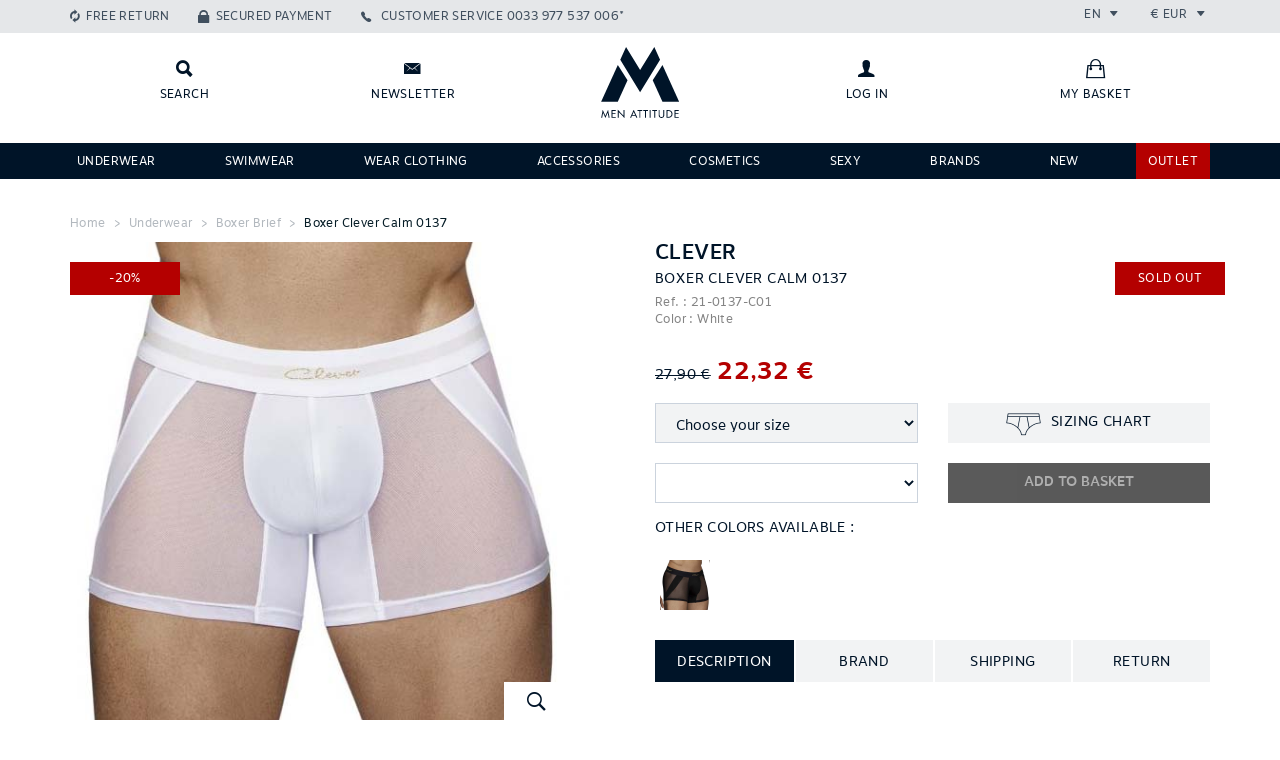

--- FILE ---
content_type: text/html; charset=UTF-8
request_url: https://www.menattitude.com/en/product/boxer-clever-calm-0137_c21-0137
body_size: 12216
content:
<!doctype html>
<!--[if IE 7]><html lang="en" class="lt-ie10 ie7"><![endif]-->
<!--[if IE 8]><html lang="en" class="lt-ie10 ie8"><![endif]-->
<!--[if IE 9]><html lang="en" class="lt-ie10 ie9"><![endif]-->
<!--[if gt IE 9]><!--><html lang="en"><!--<![endif]-->
<head>
 <title>Boxer Clever Calm 0137</title>
 <link rel="stylesheet" href="/web/menatt/styles/bootstrap.css?2" type="text/css" media="screen" />
 <link rel="stylesheet" href="/web/menatt/styles/bootstrap-theme.css?2" type="text/css" media="screen" />
 <link rel="stylesheet" href="/web/menatt/styles/ionicons.min.css?2" type="text/css" media="screen" />
 <link rel="stylesheet" href="/web/menatt/styles/front.css?2" type="text/css" media="screen" />
 <link rel="stylesheet" href="/web/menatt/styles/front/product.css?2" type="text/css" media="screen" />
 <link rel="apple-touch-icon" sizes="114x114" href="/web/menatt/images/favicons/apple-touch-icon-114x114.png" />
 <link rel="apple-touch-icon" sizes="120x120" href="/web/menatt/images/favicons/apple-touch-icon-120x120.png" />
 <link rel="apple-touch-icon" sizes="144x144" href="/web/menatt/images/favicons/apple-touch-icon-144x144.png" />
 <link rel="apple-touch-icon" sizes="152x152" href="/web/menatt/images/favicons/apple-touch-icon-152x152.png" />
 <link rel="apple-touch-icon" sizes="180x180" href="/web/menatt/images/favicons/apple-touch-icon-180x180.png" />
 <link rel="apple-touch-icon" sizes="57x57" href="/web/menatt/images/favicons/apple-touch-icon-57x57.png" />
 <link rel="apple-touch-icon" sizes="60x60" href="/web/menatt/images/favicons/apple-touch-icon-60x60.png" />
 <link rel="apple-touch-icon" sizes="72x72" href="/web/menatt/images/favicons/apple-touch-icon-72x72.png" />
 <link rel="apple-touch-icon" sizes="76x76" href="/web/menatt/images/favicons/apple-touch-icon-76x76.png" />
 <link rel="canonical" href="/en/product/boxer-clever-calm-0137_c21-0137" />
 <link rel="icon" type="image/png" sizes="16x16" href="/web/menatt/images/favicons/favicon-16x16.png" />
 <link rel="icon" type="image/png" sizes="192x192" href="/web/menatt/images/favicons/android-chrome-192x192.png" />
 <link rel="icon" type="image/png" sizes="194x194" href="/web/menatt/images/favicons/favicon-194x194.png" />
 <link rel="icon" type="image/png" sizes="32x32" href="/web/menatt/images/favicons/favicon-32x32.png" />
 <link rel="icon" type="image/png" sizes="96x96" href="/web/menatt/images/favicons/favicon-96x96.png" />
 <link rel="manifest" href="/web/menatt/images/favicons/manifest.json" />
 <link rel="shortcut icon" href="/web/menatt/images/favicon.png?2" type="image/x-icon" />
 <link rel="shortcut icon" href="/web/menatt/images/favicons/favicon.ico" />
 <meta name="charset" content="utf-8" />
 <meta name="description" content="Boxer brief Clever Calm 0137. Boxer brief very sexy thanks to the transparency left by small bands. Microfiber material that allows a perfect fit for maximum sensuality. Elastic waistband with brand name. 78% Nylon, 22% Elastane." />
 <meta name="keywords" content="Boxer Clever Calm 0137, Clever, White" />
 <meta name="msapplication-TileColor" content="#001428" />
 <meta name="msapplication-TileImage" content="/web/menatt/images/favicons/mstile-144x144.png" />
 <meta name="msapplication-config" content="/web/menatt/images/favicons/browserconfig.xml" />
 <meta name="theme-color" content="#001428" />
 <meta name="viewport" content="width=device-width, initial-scale=1.0, maximum-scale=1.0, user-scalable=0" />
 <script type="text/javascript">
  var _scope = "front";
  var _interactions = [["20400","7904","0",1308672]];
 </script>
 <script>
  (function(i,s,o,g,r,a,m){i["GoogleAnalyticsObject"]=r;i[r]=i[r]||function(){
  (i[r].q=i[r].q||[]).push(arguments)},i[r].l=1*new Date();a=s.createElement(o),
  m=s.getElementsByTagName(o)[0];a.async=1;a.src=g;m.parentNode.insertBefore(a,m)
  })(window,document,"script","//www.google-analytics.com/analytics.js","ga");
  ga("create", "UA-53703225-1", "auto");
  ga("send", "pageview");
 </script>
 <script src="/web/menatt/scripts/jquery.js?2" type="text/javascript"></script>
 <script src="/web/menatt/scripts/jquery.mobile.js?2" type="text/javascript"></script>
 <script src="/web/menatt/scripts/bootstrap.js?2" type="text/javascript"></script>
 <script src="/web/menatt/scripts/core.js?2" type="text/javascript"></script>
 <script src="/web/menatt/scripts/master.js?2" type="text/javascript"></script>
 <script src="/web/menatt/scripts/front.js?2" type="text/javascript"></script>
 <script src="/web/menatt/scripts/front/product.js?2" type="text/javascript"></script>
</head>

<body class="scope-front extension-menatt action-product">

<header class="main-header" id="main-menu">
  
  <div class="top-bar clearfix">
    <div class="container">

      <ul class="links list-unstyled list-inline pull-left">
        <li class="retour-gratuit hidden-sm hidden-xs"><a href="https://www.menattitude.com/en/page/exchange-or-refund_p237" class="links__link">Free return</a></li>
        <li class="paiement-securise hidden-sm hidden-xs"><a href="https://www.menattitude.com/en/page/secured-payment_p238" class="links__link">Secured payment</a></li>
        <li class="service-client">
          <a href="tel:0033977537006" class="links__link phone">
            <span class="hidden-xs">Customer service</span>
            <span>0033 977 537 006*</span>
          </a>
        </li>
      </ul>
      <ul class="locales list-unstyled list-inline pull-right">
        <li class="locales__elem lang">
          <div class="dropdown">
            <span class="dropdown-toggle" id="lang-dropdown" data-toggle="dropdown" aria-expanded="true">
              en              <span class="ion-arrow-down-b"></span>
            </span>
            <ul class="dropdown-menu" role="menu" aria-labelledby="lang-dropdown">
                            <li role="presentation">
                <a role="menuitem" tabindex="-1" href="javascript:void(0)" onclick="Menatt.setLocale(1)">Français</a>
              </li>
                            <li role="presentation">
                <a role="menuitem" tabindex="-1" href="javascript:void(0)" onclick="Menatt.setLocale(2)">English</a>
              </li>
                          </ul>
          </div>
        </li>
        <li class="locales__elem currency">
          <div class="dropdown">
            <span class="dropdown-toggle" id="currency-dropdown" data-toggle="dropdown" aria-expanded="true">
              €              EUR              <span class="ion-arrow-down-b"></span>
            </span>
            <ul class="dropdown-menu" role="menu" aria-labelledby="currency-dropdown">
              <li role="presentation">
    <a role="menuitem" tabindex="-1" href="javascript:void(0)" onclick="Menatt.setCurrency('CAD')">
      $      Canadian Dollar    </a>
  </li>
  <li role="presentation">
    <a role="menuitem" tabindex="-1" href="javascript:void(0)" onclick="Menatt.setCurrency('CHF')">
      CHF      Swiss Franc    </a>
  </li>
  <li role="presentation">
    <a role="menuitem" tabindex="-1" href="javascript:void(0)" onclick="Menatt.setCurrency('CNY')">
            Yuan Renminbi    </a>
  </li>
  <li role="presentation">
    <a role="menuitem" tabindex="-1" href="javascript:void(0)" onclick="Menatt.setCurrency('EUR')">
      €      Euro    </a>
  </li>
  <li role="presentation">
    <a role="menuitem" tabindex="-1" href="javascript:void(0)" onclick="Menatt.setCurrency('GBP')">
      £      Pound Sterling     </a>
  </li>
  <li role="presentation">
    <a role="menuitem" tabindex="-1" href="javascript:void(0)" onclick="Menatt.setCurrency('JPY')">
            Japanese yen    </a>
  </li>
  <li role="presentation">
    <a role="menuitem" tabindex="-1" href="javascript:void(0)" onclick="Menatt.setCurrency('RUB')">
            Russian Ruble    </a>
  </li>
  <li role="presentation">
    <a role="menuitem" tabindex="-1" href="javascript:void(0)" onclick="Menatt.setCurrency('USD')">
      $      US Dollar    </a>
  </li>            </ul>
          </div>
        </li>
      </ul>

    </div>
  </div>

  <div class="logo-bar">
    <div class="container">
      <div class="row">
        <div class="left-links col-xs-3 col-sm-5 clearfix">
          <a class="logo-bar__link search" href="javascript:void(0)" onclick="jQuery('#main-search-bar').addClass('visible');" title="Search"><span class="hidden-xs hidden-scroll">Search</span></a>
          <a class="logo-bar__link newsletter hidden-xs hidden-sm" data-toggle="modal" data-target="#newsletter-modal" title="Newsletter"><span class="hidden-scroll">Newsletter</span></a>
          <a class="logo-bar__link mon-compte hidden-lg hidden-md" href="javascript:void(0)" 
             data-title="Log in" 
             onclick="Kwo.Account.onEnter(this)" data-url="https://www.menattitude.com/en/account/order.list">
                          <span class="sr-only">Log in</span>
                      </a>
        </div>
        <div class="text-center col-xs-6 col-sm-2">
          <a href="/" class="home-link" title="Home" data-toggle="tooltip" data-placement="bottom"><span>Back</span></a>
        </div>
        <div class="right-links col-xs-5 clearfix hidden-xs hidden-sm">
          <a class="logo-bar__link mon-compte" href="javascript:void(0)" onclick="Kwo.Account.onEnter(this)" data-title="Log in" title="Log in" data-url="https://www.menattitude.com/en/account/order.list">
                      <span class="hidden-scroll">Log in</span>
                    </a>
          <a class="logo-bar__link mon-panier" href="https://www.menattitude.com/en/cart" title="My basket">
            <span class="hidden-scroll">My basket</span>
                      </a>
        </div>
        <div class="col-xs-3 col-sm-5 visible-sm visible-xs">
          <a class="logo-bar__link mon-panier" href="https://www.menattitude.com/en/cart">
            <span class="sr-only">My basket</span>
                      </a>
          <span class="logo-bar__link pull-right menu-button" data-toggle="collapse" data-target=".main-nav">
            <span class="hidden-xs menu-text">Menu</span>
            <span class="ion-navicon-round icon"></span>
          </span>
        </div>
      </div>
    </div>
  </div>
  

  <form class="search-bar" method="get" action="/en/search" id="main-search-bar">
    <input type="hidden" name="page" value="1" />
    <div class="container">
      <div class="form-group">
        <label class="sr-only" for="search__input">Search</label>
        <input type="text" name="filters[content]" class="form-control input-lg" id="search__input" placeholder="What are you looking for?" onfocus="jQuery(this).attr('placeholder', '')" onblur="jQuery(this).attr('placeholder', 'What are you looking for?')">
        <div class="actions">
          <button class="btn btn-primary btn-lg text-uppercase" type="submit">Search</button>
          <button class="btn btn-white btn-square btn-lg" onclick="jQuery('#main-search-bar').removeClass('visible');" type="button"><i class="ion-close-round"></i></button>
        </div>
      </div>
    </div>
  </form>

  <nav class="main-nav collapse navbar-collapse" role="navigation">
    <div class="container">
      <ul class="main-nav__list list-unstyled list-inline justified-list">
              <li class="main-nav__list__elem  svetement">
          <a class="main-nav__list__link" href="https://www.menattitude.com/en/family/underwear_2">Underwear</a>
                      <div class="nav__list__sub-list-holder">
              <div class="container">
                <div class="row">
                  <div class="col-sm-6">
                    <div class="clearfix">
                                              <div class="nav__list__sub-list-holder__list pull-left">
                          <h4 class="subtitle">Underwear</h4>
                          <ul class="nav__list__sub-list list-unstyled">
                                                          <li>
                                <a href="https://www.menattitude.com/en/product-type/boxer-brief_5">Boxer</a>
                              </li>
                                                          <li>
                                <a href="https://www.menattitude.com/en/product-type/brief_3">Brief</a>
                              </li>
                                                          <li>
                                <a href="https://www.menattitude.com/en/product-type/tanga_42">Tanga</a>
                              </li>
                                                          <li>
                                <a href="https://www.menattitude.com/en/product-type/jock-strap_1">Jock strap</a>
                              </li>
                                                          <li>
                                <a href="https://www.menattitude.com/en/product-type/trunk_41">Trunk</a>
                              </li>
                                                          <li>
                                <a href="https://www.menattitude.com/en/product-type/thong_10">Thong</a>
                              </li>
                                                          <li>
                                <a href="https://www.menattitude.com/en/product-type/empty-bottom_9">Bottomless/Empty Bottom</a>
                              </li>
                                                      </ul>
                        </div>
                                              <div class="nav__list__sub-list-holder__list pull-left">
                          <h4 class="subtitle">Brands</h4>
                          <ul class="nav__list__sub-list list-unstyled">
                                                          <li>
                                <a href="https://www.menattitude.com/en/thematic/underwear-es-collection_9">ES Collection</a>
                              </li>
                                                          <li>
                                <a href="https://www.menattitude.com/en/brand/addicted_2">Addicted</a>
                              </li>
                                                          <li>
                                <a href="https://www.menattitude.com/en/brand/joe-snyder_32">Joe Snyder</a>
                              </li>
                                                          <li>
                                <a href="https://www.menattitude.com/en/brand/l-homme-invisible_34">L’Homme Invisible</a>
                              </li>
                                                          <li>
                                <a href="https://www.menattitude.com/en/brand/modus-vivendi_36">Modus Vivendi</a>
                              </li>
                                                          <li>
                                <a href="https://www.menattitude.com/en/brand/ergowear_49">Ergowear</a>
                              </li>
                                                          <li>
                                <a href="https://www.menattitude.com/en/brand/candyman_1">Candyman</a>
                              </li>
                                                      </ul>
                        </div>
                                          </div>
                    <div class="see-all"><a href="https://www.menattitude.com/en/family/underwear_2">See all styles</a></div>
                  </div>
                  <div class="col-sm-6">
                    <div class="img-holder img-holder-h nouveaute">
                                            <span class="banner nouveaute">New</span>
                                            <a href="/en/famille/sous-vetements_2" target="_blank">
                        <img src="/doc/menatt/images/marques/ambiance/20230803-ssvet.jpg" alt="Underwear" class="menu-image" />
                      </a>
                    </div>
                  </div>
                </div>
              </div>
            </div>
                  </li>
              <li class="main-nav__list__elem  ">
          <a class="main-nav__list__link" href="https://www.menattitude.com/en/family/swimwear_1">Swimwear</a>
                      <div class="nav__list__sub-list-holder">
              <div class="container">
                <div class="row">
                  <div class="col-sm-6">
                    <div class="clearfix">
                                              <div class="nav__list__sub-list-holder__list pull-left">
                          <h4 class="subtitle">Swimwear</h4>
                          <ul class="nav__list__sub-list list-unstyled">
                                                          <li>
                                <a href="https://www.menattitude.com/en/product-type/swim-boxer_7">Swim boxer</a>
                              </li>
                                                          <li>
                                <a href="https://www.menattitude.com/en/product-type/swim-short_20">Swim short</a>
                              </li>
                                                          <li>
                                <a href="https://www.menattitude.com/en/product-type/swim-brief_2">Swim brief</a>
                              </li>
                                                          <li>
                                <a href="https://www.menattitude.com/en/product-type/swim-thong_21">Swim thong</a>
                              </li>
                                                          <li>
                                <a href="https://www.menattitude.com/en/product-type/towel_22">Towel</a>
                              </li>
                                                          <li>
                                <a href="https://www.menattitude.com/en/product-type/flip-flop_23">Tong</a>
                              </li>
                                                      </ul>
                        </div>
                                              <div class="nav__list__sub-list-holder__list pull-left">
                          <h4 class="subtitle">Brands</h4>
                          <ul class="nav__list__sub-list list-unstyled">
                                                          <li>
                                <a href="https://www.menattitude.com/en/brand/addicted_2">Addicted</a>
                              </li>
                                                          <li>
                                <a href="https://www.menattitude.com/en/brand/es-collection_9">ES Collection</a>
                              </li>
                                                          <li>
                                <a href="https://www.menattitude.com/en/brand/modus-vivendi_36">Modus Vivendi</a>
                              </li>
                                                          <li>
                                <a href="https://www.menattitude.com/en/brand/ergowear_49">Ergowear</a>
                              </li>
                                                          <li>
                                <a href="https://www.menattitude.com/en/brand/cocksox_25">Cocksox</a>
                              </li>
                                                          <li>
                                <a href="https://www.menattitude.com/en/brand/tof-paris_72">TOF Paris</a>
                              </li>
                                                      </ul>
                        </div>
                                          </div>
                    <div class="see-all"><a href="https://www.menattitude.com/en/family/swimwear_1">See all styles</a></div>
                  </div>
                  <div class="col-sm-6">
                    <div class="img-holder img-holder-h nouveaute">
                                            <span class="banner nouveaute">New</span>
                                            <a href="/en/famille/maillots-de-bain_1" target="_blank">
                        <img src="/doc/menatt/images/homepage/slider/20230803-maillotbain.jpg" alt="Swimwear" class="menu-image" />
                      </a>
                    </div>
                  </div>
                </div>
              </div>
            </div>
                  </li>
              <li class="main-nav__list__elem  ">
          <a class="main-nav__list__link" href="https://www.menattitude.com/en/family/clothing_3">Wear clothing</a>
                      <div class="nav__list__sub-list-holder">
              <div class="container">
                <div class="row">
                  <div class="col-sm-6">
                    <div class="clearfix">
                                              <div class="nav__list__sub-list-holder__list pull-left">
                          <h4 class="subtitle">Wear clothing</h4>
                          <ul class="nav__list__sub-list list-unstyled">
                                                          <li>
                                <a href="https://www.menattitude.com/en/product-type/t-shirt_18">T-shirt</a>
                              </li>
                                                          <li>
                                <a href="https://www.menattitude.com/en/product-type/tank-top_16">Tank Top</a>
                              </li>
                                                          <li>
                                <a href="https://www.menattitude.com/en/product-type/pant_13">Pants</a>
                              </li>
                                                          <li>
                                <a href="https://www.menattitude.com/en/product-type/short_11">Short</a>
                              </li>
                                                          <li>
                                <a href="https://www.menattitude.com/en/product-type/biker_28">Biker</a>
                              </li>
                                                          <li>
                                <a href="https://www.menattitude.com/en/product-type/legging_34">Legging</a>
                              </li>
                                                      </ul>
                        </div>
                                              <div class="nav__list__sub-list-holder__list pull-left">
                          <h4 class="subtitle">Accesories</h4>
                          <ul class="nav__list__sub-list list-unstyled">
                                                          <li>
                                <a href="https://www.menattitude.com/en/product-type/socks_19">Socks</a>
                              </li>
                                                          <li>
                                <a href="https://www.menattitude.com/en/product-type/bag_39">Bags</a>
                              </li>
                                                          <li>
                                <a href="https://www.menattitude.com/en/product-type/jewels_6">Jewels</a>
                              </li>
                                                          <li>
                                <a href="https://www.menattitude.com/en/product-type/towel_22">Swim Towel</a>
                              </li>
                                                          <li>
                                <a href="https://www.menattitude.com/en/product-type/flip-flop_23">Flip flop</a>
                              </li>
                                                      </ul>
                        </div>
                                          </div>
                    <div class="see-all"><a href="https://www.menattitude.com/en/family/clothing_3">See all styles</a></div>
                  </div>
                  <div class="col-sm-6">
                    <div class="img-holder img-holder-h nouveaute">
                                            <span class="banner nouveaute">New</span>
                                            <a href="/en/famille/pret-a-porter_3" target="_blank">
                        <img src="/doc/newsletter/20230803-pap.jpg" alt="Wear clothing" class="menu-image" />
                      </a>
                    </div>
                  </div>
                </div>
              </div>
            </div>
                  </li>
              <li class="main-nav__list__elem  ">
          <a class="main-nav__list__link" href="https://www.menattitude.com/en/family/accessories_4">Accessories</a>
                      <div class="nav__list__sub-list-holder">
              <div class="container">
                <div class="row">
                  <div class="col-sm-6">
                    <div class="clearfix">
                                              <div class="nav__list__sub-list-holder__list pull-left">
                          <h4 class="subtitle">Accessories</h4>
                          <ul class="nav__list__sub-list list-unstyled">
                                                          <li>
                                <a href="https://www.menattitude.com/en/product-type/mask_71">Mask</a>
                              </li>
                                                          <li>
                                <a href="https://www.menattitude.com/en/product-type/jewels_6">Jewels</a>
                              </li>
                                                          <li>
                                <a href="https://www.menattitude.com/en/product-type/harness_46">Harness</a>
                              </li>
                                                          <li>
                                <a href="https://www.menattitude.com/en/product-type/bag_39">Bag</a>
                              </li>
                                                          <li>
                                <a href="https://www.menattitude.com/en/product-type/towel_22">Bath Towel</a>
                              </li>
                                                          <li>
                                <a href="https://www.menattitude.com/en/product-type/flip-flop_23">Flip flop</a>
                              </li>
                                                      </ul>
                        </div>
                                              <div class="nav__list__sub-list-holder__list pull-left">
                          <h4 class="subtitle">Brands</h4>
                          <ul class="nav__list__sub-list list-unstyled">
                                                          <li>
                                <a href="https://www.menattitude.com/en/brand/tof-paris_72">TOF Paris</a>
                              </li>
                                                          <li>
                                <a href="https://www.menattitude.com/en/brand/addicted_2">Addicted</a>
                              </li>
                                                          <li>
                                <a href="https://www.menattitude.com/en/brand/andrew-christian_3">Andrew Christian</a>
                              </li>
                                                          <li>
                                <a href="https://www.menattitude.com/en/brand/es-collection_9">ES Collection</a>
                              </li>
                                                          <li>
                                <a href="https://www.menattitude.com/en/brand/modus-vivendi_36">Modus Vivendi</a>
                              </li>
                                                      </ul>
                        </div>
                                          </div>
                    <div class="see-all"><a href="https://www.menattitude.com/en/family/accessories_4">See all styles</a></div>
                  </div>
                  <div class="col-sm-6">
                    <div class="img-holder img-holder-h nouveaute">
                                            <span class="banner nouveaute">New</span>
                                            <a href="/en/type-produit/drap-de-bain_22" target="_blank">
                        <img src="/doc/menatt/images/famille/20210610-accessoir.jpg" alt="Accessories" class="menu-image" />
                      </a>
                    </div>
                  </div>
                </div>
              </div>
            </div>
                  </li>
              <li class="main-nav__list__elem  Soins">
          <a class="main-nav__list__link" href="https://www.menattitude.com/en/family/cosmetics_5">Cosmetics</a>
                  </li>
              <li class="main-nav__list__elem  ">
          <a class="main-nav__list__link" href="https://www.menattitude.com/en/thematic/sexy_2">Sexy</a>
                  </li>
              <li class="main-nav__list__elem  ">
          <a class="main-nav__list__link" href="https://www.menattitude.com/en/marques">Brands</a>
                      <div class="nav__list__sub-list-holder">
              <div class="container">
                <div class="row">
                  <div class="col-sm-6">
                    <div class="clearfix">
                                              <div class="nav__list__sub-list-holder__list pull-left">
                          <h4 class="subtitle">Best Sellers</h4>
                          <ul class="nav__list__sub-list list-unstyled">
                                                          <li>
                                <a href="https://www.menattitude.com/en/brand/es-collection_9">ES Collection</a>
                              </li>
                                                          <li>
                                <a href="https://www.menattitude.com/en/brand/addicted_2">Addicted</a>
                              </li>
                                                          <li>
                                <a href="https://www.menattitude.com/en/brand/l-homme-invisible_34">L’Homme Invisible</a>
                              </li>
                                                          <li>
                                <a href="https://www.menattitude.com/en/brand/ergowear_49">Ergowear</a>
                              </li>
                                                          <li>
                                <a href="https://www.menattitude.com/en/brand/modus-vivendi_36">Modus Vivendi</a>
                              </li>
                                                          <li>
                                <a href="https://www.menattitude.com/en/brand/tof-paris_72">TOF Paris</a>
                              </li>
                                                          <li>
                                <a href="https://www.menattitude.com/en/brand/andrew-christian_3">Andrew Christian</a>
                              </li>
                                                          <li>
                                <a href="https://www.menattitude.com/en/brand/wojoer_75">Wojoer</a>
                              </li>
                                                      </ul>
                        </div>
                                              <div class="nav__list__sub-list-holder__list pull-left">
                          <h4 class="subtitle">Sexy</h4>
                          <ul class="nav__list__sub-list list-unstyled">
                                                          <li>
                                <a href="https://www.menattitude.com/en/brand/candyman_1">Candyman</a>
                              </li>
                                                          <li>
                                <a href="https://www.menattitude.com/en/brand/pikante_39">Pikante</a>
                              </li>
                                                          <li>
                                <a href="https://www.menattitude.com/en/brand/ppu_41">PPU</a>
                              </li>
                                                          <li>
                                <a href="https://www.menattitude.com/en/brand/joe-snyder_32">Joe Snyder</a>
                              </li>
                                                          <li>
                                <a href="https://www.menattitude.com/en/brand/manstore_15">Manstore</a>
                              </li>
                                                          <li>
                                <a href="https://www.menattitude.com/en/brand/eros-veneziani_26">Eros Veneziani</a>
                              </li>
                                                          <li>
                                <a href="https://www.menattitude.com/en/brand/clever_24">Clever</a>
                              </li>
                                                          <li>
                                <a href="https://www.menattitude.com/en/brand/cut-4-men_76">Cut For Men</a>
                              </li>
                                                      </ul>
                        </div>
                                          </div>
                    <div class="see-all"><a href="https://www.menattitude.com/en/marques">See all styles</a></div>
                  </div>
                  <div class="col-sm-6">
                    <div class="img-holder img-holder-h nouveaute">
                                            <a href="/en/marques" target="_blank">
                        <img src="/doc/menatt/images/marques/ambiance/marques.jpg" alt="Brands" class="menu-image" />
                      </a>
                    </div>
                  </div>
                </div>
              </div>
            </div>
                  </li>
              <li class="main-nav__list__elem  ">
          <a class="main-nav__list__link" href="https://www.menattitude.com/en/nouveautes">NEW</a>
                  </li>
              <li class="main-nav__list__elem  red">
          <a class="main-nav__list__link" href="https://www.menattitude.com/en/landing/sales_48">OUTLET</a>
                  </li>
            </ul>
    </div>
  </nav>

  
</header>

<!-- Modal -->
<div class="modal fade" id="newsletter-modal" tabindex="-1" role="dialog" aria-labelledby="myModalLabel" aria-hidden="true">
  <div class="modal-dialog modal-newsletter">
    <div class="modal-content">
      <div class="modal-header">
        <button type="button" class="close" data-dismiss="modal" aria-label="Close"><span aria-hidden="true"><i class="ion-close-round"></i><span class="text-uppercase"> Close</span></span></button>
        <h4 class="modal-title" >Newsletter</h4>
      </div>
      <div class="modal-body signup-form-box">
      <h3 class="colophon-nl__title text-uppercase">Join our newsletter!</h3>
        <p class="colophon-nl__text">Subscribe to our Newsletter and receive 10€ discount !</p>
           <form class="form-inline" onsubmit="Kwo.Newsletter.onSubscribe(this); return false;" role="form">
          <input type="hidden" name="item" value="800-2-0c97ce64" />
          <div class="form-group nl-inputs">
            <label class="sr-only" for="colophon-nl__input_modal">E-mail address</label>
            <input type="email" name="email" class="form-control input-lg" id="colophon-nl__input_modal" placeholder="Your e-mail address" onfocus="jQuery(this).attr('placeholder', '')" onblur="jQuery(this).attr('placeholder', 'Your e-mail address')">
            <button class="btn btn-primary btn-lg text-uppercase" type="submit">Join</button>
          </div>
        </form>
       </div> 
    </div>
  </div>
</div>
<div class="modal fade" id="modal-manager" tabindex="-1" role="dialog" aria-labelledby="myModalLabel" aria-hidden="true">
  <div class="modal-dialog">
    <div class="modal-content">
      <div class="modal-header">
        <button type="button" class="close" data-dismiss="modal" aria-label="Close"><span aria-hidden="true"><i class="ion-close-round"></i></span> <span class="text-uppercase">Close</span></button>
        <h4 class="modal-title"></h4>
      </div>
      <div class="modal-body">
              </div>
    </div>
  </div>
</div>
<main class="wrapper" role="main">
      <div id="breadcrumb" class="breadcrumb">
    <div class="container">
                              <a class="breadcrumb-elem home" href="https://www.menattitude.com/en/">Home</a>
                                <span class="breadcrumb-elem "><a class="breadcrumb-elem " href="/family/underwear_2">Underwear</a></span>
                                <span class="breadcrumb-elem "><a class="breadcrumb-elem " href="/product-type/boxer-brief_5">Boxer Brief</a></span>
                                <span class="breadcrumb-elem active"><a class="breadcrumb-elem active" href="/product/boxer-clever-calm-0137_7904">Boxer Clever Calm 0137</a></span>
                  </div>
  </div>

<div class="product-container">
<div class="container">

<form id="product-form" data-title="You have added to your basket"
      class="product-form  promo epuise" onsubmit="return Menatt.Product.submit()">

  <div class="row">

    <div class="col-md-6">
      <div class="main-image-holder img-holder-v" id="kwo-zoomer-box">
                  <img id="prod-main-image" class="kwo-zoomer-image-main" src="https://www.menattitude.com/doc/menatt/products/2/3/u/boxer-clever-0137-blanc-m.jpg" alt="Boxer Clever Calm 0137" data-replace-img="main-img" data-replace-img-id="7904" data-image-zoom=""/>
        
        <a class="zoom-box hidden-xs hidden-sm" href="javascript:void(0)" data-toggle="modal" data-target="#modal-zoom">
          <i class="ion-ios-search-strong"></i>
          <span>Zoom</span>
        </a>
        <div class="banner promo"> -20%</div>
        <div class="banner nouveaute">New</div>
      </div>
              <div class="other-images clearfix">
          <div class="overflow-container" data-ma-hscroller="true">
            <button type="button" class="btn scroll-btn prev"><i class="ion-android-arrow-dropleft"></i></button>
            <div class="overflow-scroll clearfix">
              <ul class="list-inline list-unstyled">
                                                    <li class="list-elem">
                    <a href="javascript:void(0)" style="background-image:url('https://www.menattitude.com/doc/menatt/products/2/3/u/thumbnail_boxer-clever-0137-blanc-m.jpg');">
                      <img data-img-src="https://www.menattitude.com/doc/menatt/products/2/3/u/boxer-clever-0137-blanc-m.jpg" src="https://www.menattitude.com/doc/menatt/products/2/3/u/thumbnail_boxer-clever-0137-blanc-m.jpg" width="100%" height="100%" data-replace-img="img" data-replace-img-id="7904" style="opacity:0" alt="" />
                    </a>
                  </li>
                                                    <li class="list-elem">
                    <a href="javascript:void(0)" style="background-image:url('https://www.menattitude.com/doc/menatt/products/2/3/u/thumbnail_boxer-clever-0137-blanc-a.jpg');">
                      <img data-img-src="https://www.menattitude.com/doc/menatt/products/2/3/u/boxer-clever-0137-blanc-a.jpg" src="https://www.menattitude.com/doc/menatt/products/2/3/u/thumbnail_boxer-clever-0137-blanc-a.jpg" width="100%" height="100%" data-replace-img="img" data-replace-img-id="7904" style="opacity:0" alt="" />
                    </a>
                  </li>
                                                    <li class="list-elem">
                    <a href="javascript:void(0)" style="background-image:url('https://www.menattitude.com/doc/menatt/products/2/3/u/thumbnail_boxer-clever-0137-blanc-3.jpg');">
                      <img data-img-src="https://www.menattitude.com/doc/menatt/products/2/3/u/boxer-clever-0137-blanc-3.jpg" src="https://www.menattitude.com/doc/menatt/products/2/3/u/thumbnail_boxer-clever-0137-blanc-3.jpg" width="100%" height="100%" data-replace-img="img" data-replace-img-id="7904" style="opacity:0" alt="" />
                    </a>
                  </li>
                                                    <li class="list-elem">
                    <a href="javascript:void(0)" style="background-image:url('https://www.menattitude.com/doc/menatt/products/2/3/u/thumbnail_boxer-clever-0137-blanc-9.jpg');">
                      <img data-img-src="https://www.menattitude.com/doc/menatt/products/2/3/u/boxer-clever-0137-blanc-9.jpg" src="https://www.menattitude.com/doc/menatt/products/2/3/u/thumbnail_boxer-clever-0137-blanc-9.jpg" width="100%" height="100%" data-replace-img="img" data-replace-img-id="7904" style="opacity:0" alt="" />
                    </a>
                  </li>
                              </ul>
            </div>
            <button type="button" class="btn scroll-btn next"><i class="ion-android-arrow-dropright"></i></button>
          </div>
        </div>
      
      <!-- Go to www.addthis.com/dashboard to customize your tools -->
      <script type="text/javascript" src="//s7.addthis.com/js/300/addthis_widget.js#pubid=ra-5360d2704742e018" async="async"></script>
      <!-- Go to www.addthis.com/dashboard to customize your tools -->
      <style>
        .addthis_sharing_toolbox:before { content: attr(data-pre-text) " : "; font-size:18px; margin:5px 10px 0 0; float:left; }
        .at-share-btn { background:none !important; }
        .at-icon-wrapper { background:none !important; }
        .at-icon-wrapper svg > * { display:none }
        .at-icon-facebook { margin-bottom:3px; background:url('data:image/svg+xml;charset=utf-8,%3Csvg%20xmlns%3D%22http%3A%2F%2Fwww.w3.org%2F2000%2Fsvg%22%20width%3D%2232%22%20height%3D%2232%22%20viewBox%3D%220%200%2032%2032%22%3E%3Cpath%20fill%3D%22%23001428%22%20d%3D%22M22.439%2010.95h4v-4.95h-4c-3.311%200-6%202.92-6%206.5v2.5h-4v4.97h4v12.03h5v-12.03h5v-4.97h-5v-2.55c0-.86.532-1.5%201-1.5z%22%2F%3E%3C%2Fsvg%3E') no-repeat left; }
        .at-icon-twitter { background:url('data:image/svg+xml;charset=utf-8,%3Csvg%20xmlns%3D%22http%3A%2F%2Fwww.w3.org%2F2000%2Fsvg%22%20width%3D%2232%22%20height%3D%2232%22%20viewBox%3D%220%200%2032%2032%22%3E%3Cpath%20fill%3D%22%23001428%22%20d%3D%22M26.67%209.38c-.779.35-1.63.58-2.51.69.9-.54%201.6-1.4%201.92-2.42-.85.5-1.78.87-2.78%201.06-.8-.85-1.94-1.38-3.19-1.38-2.42%200-4.379%201.96-4.379%204.38%200%20.34.04.68.11%201-3.64-.18-6.86-1.93-9.02-4.57-.38.65-.59%201.4-.59%202.2%200%201.52.77%202.86%201.95%203.64-.72-.02-1.39-.22-1.98-.55v.06c0%202.12%201.51%203.89%203.51%204.29-.37.1-.75.149-1.15.149-.28%200-.56-.029-.82-.08.56%201.74%202.17%203%204.09%203.041-1.5%201.17-3.39%201.869-5.44%201.869-.35%200-.7-.02-1.04-.06%201.94%201.239%204.24%201.97%206.71%201.97%208.049%200%2012.45-6.67%2012.45-12.45l-.01-.57c.839-.619%201.579-1.389%202.169-2.269z%22%2F%3E%3C%2Fsvg%3E') no-repeat left; }
        .at-icon-google_plusone_share { background:url('data:image/svg+xml;charset=utf-8,%3Csvg%20xmlns%3D%22http%3A%2F%2Fwww.w3.org%2F2000%2Fsvg%22%20width%3D%2232%22%20height%3D%2232%22%20viewBox%3D%220%200%2032%2032%22%3E%3Cg%20fill%3D%22%23001428%22%3E%3Cpath%20d%3D%22M15.31%207.58c.56.47%201.73%201.44%201.73%203.3%200%201.81-1.03%202.67-2.05%203.47-.32.32-.69.66-.69%201.2s.37.83.64%201.05l.88.681c1.081.899%202.05%201.739%202.05%203.42%200%202.3-2.23%204.62-6.43%204.62-3.55%200-5.26-1.69-5.26-3.5%200-.881.44-2.131%201.88-2.98%201.52-.93%203.57-1.05%204.67-1.12-.34-.441-.73-.91-.73-1.661%200-.42.12-.66.24-.95-.27.02-.54.05-.78.05-2.59%200-4.06-1.93-4.06-3.84%200-1.12.51-2.37%201.57-3.28%201.39-1.15%203.06-1.35%204.38-1.35h5.041l-1.561.88-1.52.01zm-1.74%2010.85c-.2-.02-.32-.02-.56-.02-.22%200-1.54.05-2.57.39-.54.2-2.1.78-2.1%202.521s1.69%202.979%204.3%202.979c2.35%200%203.59-1.12%203.59-2.64.01-1.24-.8-1.91-2.66-3.23m.71-4.64c.56-.56.61-1.35.61-1.79%200-1.76-1.05-4.5-3.08-4.5-.64%200-1.32.32-1.71.81-.41.52-.54%201.17-.54%201.81%200%201.64.95%204.35%203.06%204.35.61%200%201.27-.29%201.66-.68%22%2F%3E%3Cpath%20d%3D%22M27.74%2010.31h-3.72v-3.71h-.92v3.71h-3.72v.93h3.72v3.71h.92v-3.71h3.72z%22%2F%3E%3C%2Fg%3E%3C%2Fsvg%3E') no-repeat left; }
      </style>
      <div class="addthis_sharing_toolbox" data-pre-text="Share"></div>

              <!--<iframe style="display:none" src="https://www.menattitude.com/"></iframe>-->
      
          </div>

    <div class="col-md-6 product-info">
      <div class="banner epuise">Sold out</div>
      <div class="product-info__infos">
        <h2 class="title">Clever</h2>
        <p class="collection">Boxer Clever Calm 0137</p>
        <p class="info">
          <span class="ref">Ref. : 21-0137-C01</span>
          <span class="color">Color : White</span>
              <span class="description visibility-hidden">
                Availability :
                <strong class="stock-availability" data-msg-immediate="Immediate" data-msg-unavailable="Unavailable" data-msg-week=" week(s)">
                  Immediate                </strong>
              </span>
        </p>
        <div class="prix">
          <span class="price">27,90 &euro;</span>
          <span class="promo-price">22,32 &euro;</span>
                  </div>
        <div class="kwo-zoomer-mask hidden-xs hidden-sm"></div>
      </div>
      <div id="sizes-container" class="sizes row hide-alert">
        <div class="col-sm-6">
          <select name="item" class="form-control input-lg select-item" onchange="Menatt.Product.onSizeChange(this);">
            <option data-stock="0"
                    data-stock-status="0"
                    data-stock-availability="-1"
                    value="0">Choose your size</option>
                          <option data-stock="0"
                      data-stock-status="0"
                      data-stock-availability="0"
                      value="20401-29972-d486ed35">S</option>
                          <option data-stock="0"
                      data-stock-status="0"
                      data-stock-availability="0"
                      value="20401-29973-d2ec20b7">M</option>
                          <option data-stock="0"
                      data-stock-status="0"
                      data-stock-availability="0"
                      value="20401-29974-7a272771">L</option>
                          <option data-stock="0"
                      data-stock-status="0"
                      data-stock-availability="0"
                      value="20401-29975-26572f1f">XL</option>
                      </select>
          <a id="warn-me"
             class="small"
             href="javascript:void(0)" onclick="Menatt.Product.warn(this)" data-title="Size alert" data-class="warn-me">
            <i class="ion-ios-bell"></i> Size alert          </a>
          <select name="quantity" class="form-control input-lg" disabled="disabled">
            <option value="0"></option>
          </select>
        </div>
        <div class="col-sm-6">
          <a class="btn btn-info icon-font btn-lg size-guide before-icon" href="https://www.menattitude.com/en/page/sizing-chart_p239">Sizing chart</a>
          <button type="submit" disabled="disabled"
                  class="btn btn-primary btn-lg add-cart">Add to basket</button>
        </div>
      </div>
              <div class="colors">
          <h3 class="subtitle">Other colors available :</h3>
          <ul class="colors-list list-unstyled list-inline">
                          <li class="color">
                                <a href="https://www.menattitude.com/product/boxer-clever-calm-0137_7903">                                       <img src="https://www.menattitude.com/doc/menatt/products/2/3/t/thumbnail_boxer-clever-0137-noir-m.jpg" width="50" height="50" alt="Boxer Clever Calm 0137" />
                                  </a>
              </li>
                      </ul>
        </div>
            <div class="tabs product-tabs" role="tabpanel">

        <!-- Nav tabs -->
        <ul class="nav nav-tabs" role="tablist">
          <li role="presentation" class="active"><a href="#tab-desc" aria-controls="tab-desc" role="tab" data-toggle="tab">Description</a></li>
          <li role="presentation"><a href="#tab-marque" aria-controls="tab-marque" role="tab" data-toggle="tab">Brand</a></li>
          <li role="presentation"><a href="#tab-livraison" aria-controls="tab-livraison" role="tab" data-toggle="tab">Shipping</a></li>
          <li role="presentation"><a href="#tab-retour" aria-controls="tab-retour" role="tab" data-toggle="tab">Return</a></li>
        </ul>

        <!-- Tab panes -->
        <div class="tab-content">
          <div role="tabpanel" class="tab-pane active" id="tab-desc">Boxer brief Clever Calm 0137. Boxer brief very sexy thanks to the transparency left by small bands. Microfiber material that allows a perfect fit for maximum sensuality. Elastic waistband with brand name. 78% Nylon, 22% Elastane.</div>
          <div role="tabpanel" class="tab-pane" id="tab-marque"><strong>Clever</strong> is a young Colombian brand that offers a graphic collection and good quality.</div>
          <div role="tabpanel" class="tab-pane" id="tab-livraison">All orders placed before 10 am (french time) from monday to friday are shipped the same day (provided that all the articles are in stock).<br />
<br />
Delivery mode :<br />
- Colissimo : for a Standard delivery. The Transport costs are offered from 150€ bought (outside France).<br />
- Chronopost for an Express delivery<br />
<br />
When shipping your parcel, we send you an email with the tracking number and a link to follow your parcel on the carrier website.<br /></div>
          <div role="tabpanel" class="tab-pane" id="tab-retour">No stress, you have 30 days from the delivery date to return an article !<br />
Please login to « Your Account » and fill in the return form.<br /></div>
        </div>

      </div>
    </div>

    
  </div>
</form>


<div class="home-block">
  <h2 class="home-block__title"><span>You may also like</span></h2>
  <div class="produit-list cross-selling row" data-overlay-prodlist="true">
          <div class="produit-col col-sm-6 col-md-4 col-lg-3">
  <div class="produit  nouveaute" data-produit="12312">
    <div class="produit-vignette">
      <div class="img-holder img-holder-v">
                        <a href="https://www.menattitude.com/en/product/boxer-brief-male-power-love-star-122291_12312" style="background-image:url('/doc/menatt/products/3/c/A/boxer-malepower-122291-noir-m.jpg')">
          <img data-visuel="/doc/menatt/products/3/c/A/boxer-malepower-122291-noir-m.jpg"  alt="Boxer Brief Male Power Love Star 122291" class="sr-only" />
        </a>
                          <span class="banner nouveaute">New</span>
              </div>
      <h4 class="title">Male Power</h4>
      <p class="desc">Boxer Brief Male Power Love Star 122291</p>
      <p class="color">Black</p>
      <div class="prix">
        <span class="price" style="">24,90 &euro;</span>
                      </div>
      </div>

<!-- Overlay fiche produit -->
<div class="overlay" data-overlay="12312">
  <div class="produit">
    <div class="img-holder img-holder-v">
                  <a href="https://www.menattitude.com/en/product/boxer-brief-male-power-love-star-122291_12312" style="background-image:url('/doc/menatt/products/3/c/A/boxer-malepower-122291-noir-a.jpg')" title="Boxer Brief Male Power Love Star 122291">
        <img src="/doc/menatt/products/3/c/A/boxer-malepower-122291-noir-a.jpg" alt="Boxer Brief Male Power Love Star 122291" class="sr-only" />
      </a>
                    <span class="banner nouveaute">New</span>
          </div>
    <div class="produit-infos">
      <div class="prix">
        <span class="price" style="">24,90 &euro;</span>
                      </div>
      <div class="side-info">
        <h4 class="title">Male Power</h4>
        <p class="desc">
          Boxer Brief Male Power Love Star 122291        </p>
      </div>
      <form class="quick-order row" 
      data-title="You have added to your basket"
      data-msg-input="Please select a size !"
      onsubmit="return Menatt.Helper.onCartAsk(this)">
      <input type="hidden" name="quantity" value="1"/>
      <div class="form-group radio-custom col-xs-7">
        <h5 class="title">Sizes in stock</h5>
        <div class="radios">
                      
                          <div class="radio" data-radio-ref="radio-47187">
                <input type="radio" id="radio47187" name="item" value="20401-47187-13e4a28e" onchange="jQuery('#overlay-add-cart-692d079c5a9cd').removeAttr('disabled')"/>
                <label for="radio47187" >S</label>
               </div>
                            <div class="radio" data-radio-ref="radio-47188">
                <input type="radio" id="radio47188" name="item" value="20401-47188-2fb618cd" onchange="jQuery('#overlay-add-cart-692d079c5a9cd').removeAttr('disabled')"/>
                <label for="radio47188" >M</label>
               </div>
                            <div class="radio" data-radio-ref="radio-47190">
                <input type="radio" id="radio47190" name="item" value="20401-47190-fd1518af" onchange="jQuery('#overlay-add-cart-692d079c5a9cd').removeAttr('disabled')"/>
                <label for="radio47190" >XL</label>
               </div>
                                          <div class="text-dispo" data-text="radio-47187">
                                                  Available Immediately                              </div>
                            <div class="text-dispo" data-text="radio-47188">
                                                  Available Immediately                              </div>
                            <div class="text-dispo" data-text="radio-47190">
                                                  Available Immediately                              </div>
                                </div>
      </div>
      <div class="actions col-xs-5">
        <a class="btn btn-info btn-lg" href="https://www.menattitude.com/en/product/boxer-brief-male-power-love-star-122291_12312">Discover</a>
        <button class="btn btn-primary btn-lg"
        data-target="#modal-add-cart"
        id="overlay-add-cart-692d079c5a9cd"
        type="submit" disabled>Add to basket</button>
      </div>
    </form>
  </div>
</div>
</div>

</div>
</div>          <div class="produit-col col-sm-6 col-md-4 col-lg-3">
  <div class="produit  nouveaute" data-produit="11983">
    <div class="produit-vignette">
      <div class="img-holder img-holder-v">
                        <a href="https://www.menattitude.com/en/product/trunk-es-collection-art-deco-metallic-un598_11983" style="background-image:url('/doc/menatt/products/3/7/h/boxer-escollection-un598-silver-m.jpg')">
          <img data-visuel="/doc/menatt/products/3/7/h/boxer-escollection-un598-silver-m.jpg"  alt="Trunk ES Collection Art Deco Metallic UN598" class="sr-only" />
        </a>
                          <span class="banner nouveaute">New</span>
              </div>
      <h4 class="title">ES Collection</h4>
      <p class="desc">Trunk ES Collection Art Deco Metallic UN598</p>
      <p class="color">Sliver</p>
      <div class="prix">
        <span class="price" style="">50,00 &euro;</span>
                      </div>
      </div>

<!-- Overlay fiche produit -->
<div class="overlay" data-overlay="11983">
  <div class="produit">
    <div class="img-holder img-holder-v">
                  <a href="https://www.menattitude.com/en/product/trunk-es-collection-art-deco-metallic-un598_11983" style="background-image:url('/doc/menatt/products/3/7/h/boxer-escollection-un598-silver-a.jpg')" title="Trunk ES Collection Art Deco Metallic UN598">
        <img src="/doc/menatt/products/3/7/h/boxer-escollection-un598-silver-a.jpg" alt="Trunk ES Collection Art Deco Metallic UN598" class="sr-only" />
      </a>
                    <span class="banner nouveaute">New</span>
          </div>
    <div class="produit-infos">
      <div class="prix">
        <span class="price" style="">50,00 &euro;</span>
                      </div>
      <div class="side-info">
        <h4 class="title">ES Collection</h4>
        <p class="desc">
          Trunk ES Collection Art Deco Metallic UN598        </p>
      </div>
      <form class="quick-order row" 
      data-title="You have added to your basket"
      data-msg-input="Please select a size !"
      onsubmit="return Menatt.Helper.onCartAsk(this)">
      <input type="hidden" name="quantity" value="1"/>
      <div class="form-group radio-custom col-xs-7">
        <h5 class="title">Sizes in stock</h5>
        <div class="radios">
                      
                          <div class="radio" data-radio-ref="radio-46115">
                <input type="radio" id="radio46115" name="item" value="20401-46115-73d3cfeb" onchange="jQuery('#overlay-add-cart-692d079c5c5cb').removeAttr('disabled')"/>
                <label for="radio46115" >S</label>
               </div>
                            <div class="radio" data-radio-ref="radio-46116">
                <input type="radio" id="radio46116" name="item" value="20401-46116-1a47330f" onchange="jQuery('#overlay-add-cart-692d079c5c5cb').removeAttr('disabled')"/>
                <label for="radio46116" >M</label>
               </div>
                            <div class="radio" data-radio-ref="radio-46117">
                <input type="radio" id="radio46117" name="item" value="20401-46117-65c653ad" onchange="jQuery('#overlay-add-cart-692d079c5c5cb').removeAttr('disabled')"/>
                <label for="radio46117" >L</label>
               </div>
                            <div class="radio" data-radio-ref="radio-46118">
                <input type="radio" id="radio46118" name="item" value="20401-46118-c950861d" onchange="jQuery('#overlay-add-cart-692d079c5c5cb').removeAttr('disabled')"/>
                <label for="radio46118" >XL</label>
               </div>
                                          <div class="text-dispo" data-text="radio-46115">
                                                  Available Immediately                              </div>
                            <div class="text-dispo" data-text="radio-46116">
                                                  Available Immediately                              </div>
                            <div class="text-dispo" data-text="radio-46117">
                                                  Available Immediately                              </div>
                            <div class="text-dispo" data-text="radio-46118">
                                                  Available in 2 weeks                              </div>
                                </div>
      </div>
      <div class="actions col-xs-5">
        <a class="btn btn-info btn-lg" href="https://www.menattitude.com/en/product/trunk-es-collection-art-deco-metallic-un598_11983">Discover</a>
        <button class="btn btn-primary btn-lg"
        data-target="#modal-add-cart"
        id="overlay-add-cart-692d079c5c5cb"
        type="submit" disabled>Add to basket</button>
      </div>
    </form>
  </div>
</div>
</div>

</div>
</div>          <div class="produit-col col-sm-6 col-md-4 col-lg-3">
  <div class="produit promo " data-produit="10793">
    <div class="produit-vignette">
      <div class="img-holder img-holder-v">
                        <a href="https://www.menattitude.com/en/product/boxer-clever-natura-1123_10793" style="background-image:url('/doc/menatt/products/2/O/5/boxer-clever-1123-chair-m.jpg')">
          <img data-visuel="/doc/menatt/products/2/O/5/boxer-clever-1123-chair-m.jpg"  alt="Boxer Clever Natura 1123" class="sr-only" />
        </a>
                  <span class="banner promo"> -40%</span>
                      </div>
      <h4 class="title">Clever</h4>
      <p class="desc">Boxer Clever Natura 1123</p>
      <p class="color">Nude</p>
      <div class="prix">
        <span class="price" style="">33,90 &euro;</span>
                  <span class="promo-price">20,34 &euro;</span>
                      </div>
      </div>

<!-- Overlay fiche produit -->
<div class="overlay" data-overlay="10793">
  <div class="produit">
    <div class="img-holder img-holder-v">
                  <a href="https://www.menattitude.com/en/product/boxer-clever-natura-1123_10793" style="background-image:url('/doc/menatt/products/2/O/5/boxer-clever-1123-chair-4.jpg')" title="Boxer Clever Natura 1123">
        <img src="/doc/menatt/products/2/O/5/boxer-clever-1123-chair-4.jpg" alt="Boxer Clever Natura 1123" class="sr-only" />
      </a>
              <span class="banner promo"> -40%</span>
                </div>
    <div class="produit-infos">
      <div class="prix">
        <span class="price" style="">33,90 &euro;</span>
                  <span class="promo-price">20,34 &euro;</span>
                      </div>
      <div class="side-info">
        <h4 class="title">Clever</h4>
        <p class="desc">
          Boxer Clever Natura 1123        </p>
      </div>
      <form class="quick-order row" 
      data-title="You have added to your basket"
      data-msg-input="Please select a size !"
      onsubmit="return Menatt.Helper.onCartAsk(this)">
      <input type="hidden" name="quantity" value="1"/>
      <div class="form-group radio-custom col-xs-7">
        <h5 class="title">Sizes in stock</h5>
        <div class="radios">
                      
                          <div class="radio" data-radio-ref="radio-41611">
                <input type="radio" id="radio41611" name="item" value="20401-41611-392a0302" onchange="jQuery('#overlay-add-cart-692d079c5ded8').removeAttr('disabled')"/>
                <label for="radio41611" >XL</label>
               </div>
                                          <div class="text-dispo" data-text="radio-41611">
                                                  Available Immediately                              </div>
                                </div>
      </div>
      <div class="actions col-xs-5">
        <a class="btn btn-info btn-lg" href="https://www.menattitude.com/en/product/boxer-clever-natura-1123_10793">Discover</a>
        <button class="btn btn-primary btn-lg"
        data-target="#modal-add-cart"
        id="overlay-add-cart-692d079c5ded8"
        type="submit" disabled>Add to basket</button>
      </div>
    </form>
  </div>
</div>
</div>

</div>
</div>          <div class="produit-col col-sm-6 col-md-4 col-lg-3">
  <div class="produit  " data-produit="771">
    <div class="produit-vignette">
      <div class="img-holder img-holder-v">
                        <a href="https://www.menattitude.com/en/product/hom-boxer-brief-ho1_771" style="background-image:url('/doc/menatt/products/c/r/boxer-hom-10080261-gris-p.jpg')">
          <img data-visuel="/doc/menatt/products/c/r/boxer-hom-10080261-gris-p.jpg"  alt="HOM Boxer Brief HO1" class="sr-only" />
        </a>
                      </div>
      <h4 class="title">Hom</h4>
      <p class="desc">HOM Boxer Brief HO1</p>
      <p class="color">Grey</p>
      <div class="prix">
        <span class="price" style="">43,00 &euro;</span>
                      </div>
      </div>

<!-- Overlay fiche produit -->
<div class="overlay" data-overlay="771">
  <div class="produit">
    <div class="img-holder img-holder-v">
                  <a href="https://www.menattitude.com/en/product/hom-boxer-brief-ho1_771" style="background-image:url('/doc/menatt/products/c/r/boxer-hom-10080261-gris-p.jpg')" title="HOM Boxer Brief HO1">
        <img src="/doc/menatt/products/c/r/boxer-hom-10080261-gris-p.jpg" alt="HOM Boxer Brief HO1" class="sr-only" />
      </a>
                </div>
    <div class="produit-infos">
      <div class="prix">
        <span class="price" style="">43,00 &euro;</span>
                      </div>
      <div class="side-info">
        <h4 class="title">Hom</h4>
        <p class="desc">
          HOM Boxer Brief HO1        </p>
      </div>
      <form class="quick-order row" 
      data-title="You have added to your basket"
      data-msg-input="Please select a size !"
      onsubmit="return Menatt.Helper.onCartAsk(this)">
      <input type="hidden" name="quantity" value="1"/>
      <div class="form-group radio-custom col-xs-7">
        <h5 class="title">Sizes in stock</h5>
        <div class="radios">
                      
                          <div class="radio" data-radio-ref="radio-2887">
                <input type="radio" id="radio2887" name="item" value="20401-2887-9ed1feea" onchange="jQuery('#overlay-add-cart-692d079c5f23a').removeAttr('disabled')"/>
                <label for="radio2887" >S</label>
               </div>
                            <div class="radio" data-radio-ref="radio-2889">
                <input type="radio" id="radio2889" name="item" value="20401-2889-a2540c23" onchange="jQuery('#overlay-add-cart-692d079c5f23a').removeAttr('disabled')"/>
                <label for="radio2889" >L</label>
               </div>
                            <div class="radio" data-radio-ref="radio-2890">
                <input type="radio" id="radio2890" name="item" value="20401-2890-d5526d8d" onchange="jQuery('#overlay-add-cart-692d079c5f23a').removeAttr('disabled')"/>
                <label for="radio2890" >XL</label>
               </div>
                            <div class="radio" data-radio-ref="radio-2891">
                <input type="radio" id="radio2891" name="item" value="20401-2891-80768cc7" onchange="jQuery('#overlay-add-cart-692d079c5f23a').removeAttr('disabled')"/>
                <label for="radio2891" >XXL</label>
               </div>
                                          <div class="text-dispo" data-text="radio-2887">
                                                  Available Immediately                              </div>
                            <div class="text-dispo" data-text="radio-2889">
                                                  Available Immediately                              </div>
                            <div class="text-dispo" data-text="radio-2890">
                                                  Available Immediately                              </div>
                            <div class="text-dispo" data-text="radio-2891">
                                                  Available Immediately                              </div>
                                </div>
      </div>
      <div class="actions col-xs-5">
        <a class="btn btn-info btn-lg" href="https://www.menattitude.com/en/product/hom-boxer-brief-ho1_771">Discover</a>
        <button class="btn btn-primary btn-lg"
        data-target="#modal-add-cart"
        id="overlay-add-cart-692d079c5f23a"
        type="submit" disabled>Add to basket</button>
      </div>
    </form>
  </div>
</div>
</div>

</div>
</div>      </div>
</div>


</div>
</div>

<div class="modal fade" id="modal-zoom" tabindex="-1" role="dialog" aria-labelledby="modal-zoom" aria-hidden="true">
  <div class="modal-dialog">
    <div class="modal-content">
      <div class="modal-header">
        <button type="button" class="close" data-dismiss="modal" aria-label="Close"><span aria-hidden="true"><i class="ion-close-round"></i></span> <span class="text-uppercase">Close</span></button>
        <h4 class="modal-title">Zoom</h4>
      </div>
      <div class="modal-body">

        <div class="row">
          <div class="col-sm-9">
            <div class="main-image-holder img-holder-v">
                              <img id="prod-main-image-zoom" class="" src="https://www.menattitude.com/doc/menatt/products/2/3/u/boxer-clever-0137-blanc-m.jpg" alt="Boxer Clever Calm 0137" data-replace-img="main-img" data-replace-img-id="7904-zoom" />
              
              <div class="banner promo"> -20%</div>
              <div class="banner nouveaute">New</div>
            </div>
          </div>

          <div class="col-sm-3">
            <div class="other-images clearfix">
              <ul class="list-inline list-unstyled justified-list">
                                                    <li class="">
                    <a href="javascript:void(0)" class="img-contained" style="background-image:url('https://www.menattitude.com/doc/menatt/products/2/3/u/boxer-clever-0137-blanc-m.jpg')">
                      <img src="https://www.menattitude.com/doc/menatt/products/2/3/u/boxer-clever-0137-blanc-m.jpg" data-img-src="https://www.menattitude.com/doc/menatt/products/2/3/u/boxer-clever-0137-blanc-m.jpg" alt="" width="100%" data-replace-img="img" data-replace-img-id="7904-zoom" style="opacity:0" />
                    </a>
                  </li>
                                                    <li class="">
                    <a href="javascript:void(0)" class="img-contained" style="background-image:url('https://www.menattitude.com/doc/menatt/products/2/3/u/boxer-clever-0137-blanc-a.jpg')">
                      <img src="https://www.menattitude.com/doc/menatt/products/2/3/u/boxer-clever-0137-blanc-a.jpg" data-img-src="https://www.menattitude.com/doc/menatt/products/2/3/u/boxer-clever-0137-blanc-a.jpg" alt="" width="100%" data-replace-img="img" data-replace-img-id="7904-zoom" style="opacity:0" />
                    </a>
                  </li>
                                                    <li class="">
                    <a href="javascript:void(0)" class="img-contained" style="background-image:url('https://www.menattitude.com/doc/menatt/products/2/3/u/boxer-clever-0137-blanc-3.jpg')">
                      <img src="https://www.menattitude.com/doc/menatt/products/2/3/u/boxer-clever-0137-blanc-3.jpg" data-img-src="https://www.menattitude.com/doc/menatt/products/2/3/u/boxer-clever-0137-blanc-3.jpg" alt="" width="100%" data-replace-img="img" data-replace-img-id="7904-zoom" style="opacity:0" />
                    </a>
                  </li>
                                                    <li class="">
                    <a href="javascript:void(0)" class="img-contained" style="background-image:url('https://www.menattitude.com/doc/menatt/products/2/3/u/boxer-clever-0137-blanc-9.jpg')">
                      <img src="https://www.menattitude.com/doc/menatt/products/2/3/u/boxer-clever-0137-blanc-9.jpg" data-img-src="https://www.menattitude.com/doc/menatt/products/2/3/u/boxer-clever-0137-blanc-9.jpg" alt="" width="100%" data-replace-img="img" data-replace-img-id="7904-zoom" style="opacity:0" />
                    </a>
                  </li>
                              </ul>
            </div>
          </div>

        </div>

      </div>
    </div>
  </div>
</div>

</main>
<button type="button" id="back-to-top"><i class="ion-chevron-up"></i></button>

<footer class="main-footer">

  <div class="large-links container">
    <div class="row">
      <div class="col-xs-12 col-md-4">
        <a class="large-link slip" href="https://www.menattitude.com/en/page/sizing-chart_p239">
          <h3 class="large-link__title">Sizing chart</h3>
          <p class="large-link__text">Find perfect size</p>
        </a>
      </div>
      <div class="col-xs-12 col-md-4">
        <a class="large-link porte-monnaie" href="/en/giftcard">
          <h3 class="large-link__title">Gift card</h3>
          <p class="large-link__text">You will please him for sure !</p>
        </a>
      </div>
      <div class="col-xs-12 col-md-4">
        <a class="large-link cadeau" href="https://www.menattitude.com/en/page/gift-wrap_p240">
          <h3 class="large-link__title">Gift box</h3>
          <p class="large-link__text">Of attractive gift boxes to offer</p>
        </a>
      </div>
    </div>
  </div>

        <div class="colophon-nl text-center" style="background-image:url('/doc/menatt/images/homepage/newsletters/newsletter(5).jpg')" id="newsletter">
      <div class="container">
        <h3 class="colophon-nl__title">Newsletter</h3>
        <p class="colophon-nl__text">Subscribe to our Newsletter and receive 10€ discount !</p>
        <form class="form-inline" onsubmit="Kwo.Newsletter.onSubscribe(this); return false;" role="form">
          <input type="hidden" name="item" value="800-2-0c97ce64" />
          <div class="form-group">
            <label class="sr-only" for="colophon-nl__input">E-mail address</label>
            <input type="email" name="email" class="form-control input-xlg" id="colophon-nl__input" placeholder="Your e-mail address" onfocus="jQuery(this).attr('placeholder', '')" onblur="jQuery(this).attr('placeholder', 'Your e-mail address')">
            <button class="btn btn-primary btn-xlg text-uppercase" type="submit">Join</button>
          </div>
        </form>
      </div>
    </div>
      
  <div class="extra-features">
    <div class="container">
      <ul class="extra-features__list list-unstyled list-inline justified-list" >
        <li class="elem livraison-offerte">
          <a href="https://www.menattitude.com/en/page/our-commitments_p242"><div class="elem-content">
            <h4 class="title">Offered delivery</h4>
            <p class="text">From 49€* bought</p>
          </div></a>
        </li>
        <li class="elem envoi-express">
          <a href="https://www.menattitude.com/en/page/our-commitments_p242"><div class="elem-content">
            <h4 class="title">Express deliveries</h4>
            <p class="text">Under 24 hours</p>
          </div></a>
        </li>
        <li class="elem retour-gratuit">
          <a href="https://www.menattitude.com/en/page/our-commitments_p242"><div class="elem-content">
            <h4 class="title">Free return</h4>
            <p class="text">During 15 days</p>
          </div></a>
        </li>
        <li class="elem service-client">
          <a href="https://www.menattitude.com/en/page/our-commitments_p242"><div class="elem-content">
            <h4 class="title">Customer service</h4>
            <p class="text">0033 977 537 006</p>
          </div></a>
        </li>
      </ul>
    </div>
  </div>

  <div class="footer-quicklinks">
    <div class="container">
      <div class="quicklinks__list row">
        <nav class="footer-nav col-sm-6 col-md-8">
          <ul class="list-unstyled">
                          <li class="elem col-md-3 ">
                <h4 class="title" onclick="jQuery(this).next().slideToggle()">Men attitude</h4>
                                  <div class="quicklinks__list__subset">
                                          <a class="quicklink" 
                         data-title="Log in"
                         data-url="https://www.menattitude.com/en/page/terms-and-conditions_p233"
                         href="https://www.menattitude.com/en/page/terms-and-conditions_p233">Who are we?</a>
                                          <a class="quicklink" 
                         data-title="Log in"
                         data-url="https://www.menattitude.com/en/page/press_p258"
                         href="https://www.menattitude.com/en/page/press_p258">Press</a>
                                          <a class="quicklink" 
                         data-title="Log in"
                         data-url="https://www.menattitude.com/doc/menatt/images/catalogue_menattitude_pe2016.pdf"
                         href="https://www.menattitude.com/doc/menatt/images/catalogue_menattitude_pe2016.pdf">Catalog</a>
                                          <a class="quicklink" 
                         data-title="Log in"
                         data-url="https://www.menattitude.com/en/brands"
                         href="https://www.menattitude.com/en/brands">Our brands</a>
                                          <a class="quicklink" 
                         data-title="Log in"
                         data-url=""
                         href="">Contact</a>
                                          <a class="quicklink" 
                         data-title="Log in"
                         data-url="https://www.menattitude.com/en/faq"
                         href="https://www.menattitude.com/en/faq">FAQ</a>
                                      </div>
                              </li>
                          <li class="elem col-md-3 ">
                <h4 class="title" onclick="jQuery(this).next().slideToggle()">My account</h4>
                                  <div class="quicklinks__list__subset">
                                          <a class="quicklink" 
                         data-title="Log in"
                         data-url=""
                         onclick="Kwo.Account.onEnter(this)"
                         href="javascript:void(0);">My orders</a>
                                          <a class="quicklink" 
                         data-title="Log in"
                         data-url=""
                         onclick="Kwo.Account.onEnter(this)"
                         href="javascript:void(0);">My returns</a>
                                          <a class="quicklink" 
                         data-title="Log in"
                         data-url="https://www.menattitude.com/en/account/gift.list"
                         onclick="Kwo.Account.onEnter(this)"
                         href="javascript:void(0);">My reductions</a>
                                          <a class="quicklink" 
                         data-title="Log in"
                         data-url=""
                         onclick="Kwo.Account.onEnter(this)"
                         href="javascript:void(0);">My profile</a>
                                          <a class="quicklink" 
                         data-title="Log in"
                         data-url=""
                         onclick="Kwo.Account.onEnter(this)"
                         href="javascript:void(0);">Newsletter</a>
                                      </div>
                              </li>
                          <li class="elem col-md-3 ">
                <h4 class="title" onclick="jQuery(this).next().slideToggle()">Products</h4>
                                  <div class="quicklinks__list__subset">
                                          <a class="quicklink" 
                         data-title="Log in"
                         data-url="https://www.menattitude.com/en/family/underwear_2"
                         href="https://www.menattitude.com/en/family/underwear_2">Underwear</a>
                                          <a class="quicklink" 
                         data-title="Log in"
                         data-url="https://www.menattitude.com/en/family/swimwear_1"
                         href="https://www.menattitude.com/en/family/swimwear_1">Swimwear</a>
                                          <a class="quicklink" 
                         data-title="Log in"
                         data-url="https://www.menattitude.com/en/family/clothing_3"
                         href="https://www.menattitude.com/en/family/clothing_3">Wear clothing</a>
                                          <a class="quicklink" 
                         data-title="Log in"
                         data-url="https://www.menattitude.com/en/family/accessories_4"
                         href="https://www.menattitude.com/en/family/accessories_4">Accessories</a>
                                          <a class="quicklink" 
                         data-title="Log in"
                         data-url="https://www.menattitude.com/en/universe/sexy_12"
                         href="https://www.menattitude.com/en/universe/sexy_12">Sexy</a>
                                      </div>
                              </li>
                          <li class="elem col-md-3 ">
                <h4 class="title" onclick="jQuery(this).next().slideToggle()">Services</h4>
                                  <div class="quicklinks__list__subset">
                                          <a class="quicklink" 
                         data-title="Log in"
                         data-url="https://www.menattitude.com/en/page/delivery_p246"
                         href="https://www.menattitude.com/en/page/delivery_p246">Deliveries</a>
                                          <a class="quicklink" 
                         data-title="Log in"
                         data-url="https://www.menattitude.com/en/page/return-exchange_p247"
                         href="https://www.menattitude.com/en/page/return-exchange_p247">Return & Exchange</a>
                                          <a class="quicklink" 
                         data-title="Log in"
                         data-url="https://www.menattitude.com/en/page/secured-payment_p238"
                         href="https://www.menattitude.com/en/page/secured-payment_p238">Means of payment</a>
                                          <a class="quicklink" 
                         data-title="Log in"
                         data-url="https://www.menattitude.com/en/page/sizing-chart_p239"
                         href="https://www.menattitude.com/en/page/sizing-chart_p239">Sizing Chart</a>
                                          <a class="quicklink" 
                         data-title="Log in"
                         data-url="https://www.menattitude.com/doc/menatt/images/bondecommande.pdf"
                         href="https://www.menattitude.com/doc/menatt/images/bondecommande.pdf">Load the order form</a>
                                      </div>
                              </li>
                          <li class="elem col-md-3 visible-xs visible-sm more">
                <div class="social">
                  <h4 class="title">Follow us</h4>
                  <div class="quicklinks__list__subset--social">
                    <a target="_blank" class="quicklink" href="https://www.facebook.com/menattitude1">
                      <span class="sr-only">Facebook</span>
                      <i class="ion-social-facebook"></i>
                    </a>
                    <a target="_blank" class="quicklink" href="https://twitter.com/menattitude1">
                      <span class="sr-only">Twitter</span>
                      <i class="ion-social-twitter"></i>
                    </a>
                    <a target="_blank" class="quicklink" href="https://www.instagram.com/men.attitude/">
                      <span class="sr-only">Google +</span>
                      <i class="ion-social-googleplus"></i>
                    </a>
                  </div>
                </div>
              </li>
          </ul>
        </nav>
        <div class="elem col-sm-6 col-md-4 more hidden-xs">
                      <h4 class="title">Our partners</h4>
            <div class="quicklinks__list__subset partners">
                                            <a class="quicklink--partner" href="https://www.menattitude.com/en/page/partners_p243">
                   <span class="sr-only">VISA</span>
                  <img class="partner-img" src="/doc/menatt/images/partners/visa.png" alt="VISA" height="16" />
                </a>
                                                          <a class="quicklink--partner" href="https://www.menattitude.com/en/page/partners_p243">
                   <span class="sr-only">Mastercard</span>
                  <img class="partner-img" src="/doc/menatt/images/partners/master.png" alt="Mastercard" height="14" />
                </a>
                                                          <a class="quicklink--partner" href="https://www.menattitude.com/en/page/partners_p243">
                   <span class="sr-only">American Express</span>
                  <img class="partner-img" src="/doc/menatt/images/partners/amex.png" alt="American Express" height="22" />
                </a>
                                                          <a class="quicklink--partner" href="https://www.menattitude.com/en/page/partners_p243">
                   <span class="sr-only">Paypal</span>
                  <img class="partner-img" src="/doc/menatt/images/partners/paypal.png" alt="Paypal" height="22" />
                </a>
                                                          <a class="quicklink--partner" href="https://www.menattitude.com/en/page/_p260">
                   <span class="sr-only">So Colissimo</span>
                  <img class="partner-img" src="/doc/menatt/images/partners/colissimo6.png" alt="So Colissimo" height="16" />
                </a>
                                                          <a class="quicklink--partner" href="https://www.menattitude.com/en/page/partners_p243">
                   <span class="sr-only">Chronopost</span>
                  <img class="partner-img" src="/doc/menatt/images/partners/chronopost6.png" alt="Chronopost" height="30" />
                </a>
                                        </div>
                    <div class="social hidden-sm hidden-xs">
            <h4 class="title">Follow us</h4>
            <div class="quicklinks__list__subset--social">
              <a target="_blank" class="quicklink" href="https://www.facebook.com/menattitude1">
                <span class="sr-only">Facebook</span>
                <i class="ion-social-facebook"></i>
              </a>
              <a target="_blank" class="quicklink" href="https://twitter.com/menattitude1">
                <span class="sr-only">Twitter</span>
                <i class="ion-social-twitter"></i>
              </a>
              <a target="_blank" class="quicklink" href="https://www.instagram.com/men.attitude/">
                <span class="sr-only">Google +</span>
                <i class="ion-social-googleplus"></i>
              </a>
            </div>
          </div>
          <div class="legal-info justified-list hidden-lg hidden-md">
            <small class="asterisk">* By email : contact@menattitude.com or by phone : 00 33 9 77 53 70 06</small>
          </div>
        </div>
      </div>
      <div class="legal-info justified-list clearfix">
        <small class="copyright">
          <span>&copy; Copyright 2025 - All rights reserved</span>
          <a class="legal hidden-xs" href="https://www.menattitude.com/en/page/legal-notice_p250">- Legal notice</a>
          <a class="cgv hidden-xs" href="https://www.menattitude.com/en/page/terms-and-conditions_p233">- Terms and conditions</a>
        </small>
        <small class="asterisk hidden-xs hidden-sm">* By email : contact@menattitude.com or by phone : 00 33 9 77 53 70 06</small>
        <small class="kernix">
          <a href="http://www.kernix.com" target="_blank">
            <span class="realise-par-k">Realized by Kernix</span>
            <i class="menatt-kernix"></i>
          </a>
        </small>
      </div>
    </div>
  </div>

  
</footer>


</body></html>

--- FILE ---
content_type: text/css
request_url: https://www.menattitude.com/web/menatt/styles/front.css?2
body_size: 2469
content:
/* modif liam */

@import url("/web/core/styles/dialog.css");

/***************** Global ****************/

.wrapper { }
/*.wrapper .container { padding-top:25px; }*/
.modal-dialog .container { width:auto; }
.container.no-padding-top { padding-top:0; }
.blocked { display:block }
.row.thinner { margin-left:-10px; margin-right:-10px; }
.wrapper .main-col { padding-bottom:50px; }

.fa { color:inherit }
.btn.btn-wide { width:100%; }
.btn.btn-icon { width:40px; height:40px; font-size:18px; padding:8px 0 }
.no-padding-sides { padding-left:0 !important; padding-right:0 !important; }
.static { position:static !important }

.cookies-disclaimer { background:black; color:white; font-size:12px; padding:12px 0; }
.cookies-disclaimer__message { display:inline-block; width:70%; vertical-align:top }
.cookies-disclaimer__button { display:inline-block; text-align:right; width:30%; margin-right:-4px; vertical-align:top }

.header.affix { z-index:5; width:100%; background:white; }
.addthis_sharing_toolbox {text-align: center; margin-top: 15px;}
.addthis_sharing_toolbox:before {text-transform: capitalize; display: inline-block; float: inherit !important;  margin: 8px 10px 0 -46px !important; vertical-align: top;}
.addthis-animated.at4-show {display: inline-block !important;}

/************** Autocomplete *************/

.autocomplete { background:#efefef; border-radius:0 0 4px 4px; overflow:hidden; text-overflow:ellipsis; white-space:nowrap; border:1px solid #c9c9c9; margin-top:-1px; z-index:999; max-height:310px; overflow:auto; overflow-x:hidden; }
.autocomplete ul li:first-child { border-top:0 none; }
.autocomplete ul li:last-child { border-radius:0 0 4px 4px; }
.autocomplete ul li { padding:5px 10px; border-top:1px solid #d8d5d5; cursor:pointer; }
.autocomplete ul li:hover { background:#ccc; }
.autocomplete ul li.selected { background:#e8e5e5; }
.autocomplete ul li.clicked { background:#7A229F; color:#fff }
.autocomplete ul li a:hover { text-decoration:none; }


/*** So Collissimo ***/
.cart-signup-form.shipping-method .modes-de-livraison .the-input:checked ~ .livraison-extra-info { display:block; height:auto; opacity:1; }

.livraison-mode-title { font-size:16px; color:#001428; text-transform:none; line-height:1; margin-bottom:3px; }
.livraison-mode-title * { display:inline-block; vertical-align:middle }
.livraison-mode-subtitle { font-style:italic; color:#848484; }
.mode-de-livraison__holder { position:relative; }
.mode-de-livraison__holder .info { position:absolute; top:50%; margin-top:-10px; right:25px; height:20px; width:20px; color:white; font-weight:bold; border-radius:50%; background:#001428; padding-left:7px; font-size:14px; }
.recap-adresse-container.shipping-address .info {height: 20px; width: 20px; color: white; font-weight: bold; border-radius: 50%; background: #001428; padding-left: 7px; font-size: 14px; padding-top: 3px; display: inline-block; vertical-align: top; }
.recap-adresse-container.shipping-address .info:hover {text-decoration: none;}
.mode-de-livraison__holder .info.relative { position:relative; margin:0; top:auto; right:auto; display:inline-block; padding-left:6px; }
.mode-de-livraison__holder .info:hover { text-decoration:none; }
.cart-signup-form.shipping-method .modes-de-livraison .mode-de-livraison .desc-option:first-child {display: none;}


.cart-signup-form.shipping-method .modes-de-livraison .mode-de-livraison .img { text-align:center; margin:0 25px 0 8px; }
.cart-signup-form.shipping-method .modes-de-livraison .mode-de-livraison .img img { max-height:80px; }
.cart-signup-form.shipping-method .modes-de-livraison .mode-de-livraison .img .subtext { margin-top:5px; display:inline-block }
.cart-signup-form.shipping-method .modes-de-livraison .mode-de-livraison .desc-extra { font-style:italic; display:inline-block; padding-top:3px; }
.cart-signup-form.shipping-method .modes-de-livraison .mode-de-livraison .desc-option { display:block; position:relative; padding:10px 0 10px 25px; }
.cart-signup-form.shipping-method .modes-de-livraison .mode-de-livraison .desc-option .text { display:inline-block; padding-left:60px; vertical-align:top }
.cart-signup-form.shipping-method .modes-de-livraison .mode-de-livraison .desc-img { width:45px; height:45px; border-radius:50%; overflow:hidden; display:inline-block; position:absolute; background:center top no-repeat; background-size:contain; }

@media(min-width:768px) {
  .cart-signup-form.shipping-method .modes-de-livraison .socolissimo .mode-de-livraison .img img { height:52px; }
  .cart-signup-form.shipping-method .modes-de-livraison .socolissimo .mode-de-livraison .img img { width:auto; }
  .cart-signup-form.shipping-method .modes-de-livraison .socolissimo .mode-de-livraison .desc { margin-top:46px; margin-left:-79px; margin-right:56px; vertical-align:top; }
}
@media(max-width:767px) {
  .cart-signup-form.shipping-method .modes-de-livraison .socolissimo .mode-de-livraison .img img { height:55px; width:auto; }

  .livraison-mode-title.socolissimo span { width:50%; }
  .livraison-mode-title.socolissimo img { width:47%; height:auto !important; margin:0 !important; vertical-align:middle !important }
}

.mode-de-livraison__holder.extensible { background:#e4e6e8; transition-duration:.2s; }
.mode-de-livraison { position:relative }

.livraison-extra-info { margin:25px; background:#f2f3f4; padding:25px; color:#051c26; max-width:700px; opacity:0; height:0; display:none; transition-duration:1s }
.livraison-extra-info .livraison-adresse { background:white; display:inline-block; font-weight:bold; }
.livraison-extra-info .livraison-adresse.full { padding:15px 40px 15px 15px; }
.livraison-extra-info .action-link { display:block; margin:10px 0 0; }
.livraison-extra-info .extra-title { font-size:14px; margin:0 0 10px 0; }

.socolissimo-modal .modal-dialog { width:80%; }
.socolissimo-modal .modal-content { max-height:750px; }

.sc-form {}
.sc-form .header { margin-bottom:15px; }
.sc-form .title { text-transform:none; font-weight:normal; margin-bottom:10px; }
.sc-form .inline-input + .inline-input { margin-left:10px; }
.sc-form .inline-input input { display:inline-block; width:auto; font-weight:normal; }
.sc-form .inline-input input.shorter { max-width:100px; }
.sc-form .inline-input input.longer { min-width:200px; }

.sc-form .results { border:1px solid #001428; padding:20px; max-height:535px; }
.sc-form .results .result-list { width:32%; float:left; overflow-y:auto; max-height:490px; }
.sc-form .results .result-list > ul { margin:0; }
.sc-form .results .map { width:70%; float:right; overflow:hidden; max-height:490px; }
.sc-form .results .result { position:relative; background:#f2f3f4; padding:10px 10px 10px 10px; }
.sc-form .results .result + .result { margin-top:3px; }
.sc-form .results .distance { position:absolute; padding:4px 6px; background:#001428; color:white; font-size:11px; line-height:1; right:10px; top:12px; }
.sc-form .results .distance .unit { font-size:8px; text-transform:uppercase; display:inline-block; }
.sc-form .results .main-info .name { font-weight:bold; font-size:14px; margin:5px 0; line-height:1.2 }
.sc-form .results .horaires { margin:4px 0 8px; }
.sc-form .results .horaires .reveal-link:focus { outline:0; text-decoration:none; }
.sc-form .results .horaires .horaire-list { margin:5px 0 0 0; font-style:italic }

.sc-form .result .type { padding-right:40px; padding-left:23px; }
.sc-form .result .type .img { margin-left:-26px; vertical-align:middle }
.sc-form .result .type * { display:inline-block; color:#848484; vertical-align:middle; }

.reveal-link { background:none; border:0; padding:0; display:inline-block; }
.reveal-link:hover { text-decoration:underline; }

.extra-options .icon { display:inline-block; height:20px; width:20px; background:center center no-repeat; background-size:contain; }
.extra-options .access-handicape { background-image:url('/web/menatt/images/socolissimo/icone-handicap.png') }
.extra-options .access-parking { background-image:url('/web/menatt/images/socolissimo/icone-parking.png') }

@media (min-width:992px) {
  .livraison-extra-info { margin:25px auto 25px 100px; }
}

@media (max-width:1290px) {
  .socolissimo-modal { padding:0; }
  .socolissimo-modal .modal-dialog { width:auto; height:auto; position:fixed; top:20px; bottom:20px; left:20px; right:20px; overflow:hidden; margin:0; padding:0; }
  .socolissimo-modal .modal-content { max-height:100%; }
}

@media (max-width:991px) {
  .sc-form .results { position:relative; }
  .sc-form .results .result-list { width:100%; }
  .sc-form .results .result-list > ul { display:flex; display:-webkit-flex; flex-wrap:wrap; -webkit-flex-wrap:wrap; }
  .sc-form .results .result { flex:1; -webkit-flex:1; min-width:50%; margin:0 !important; border:2px solid white; }
  .sc-form .results .nav { position:absolute; top:50%; margin-top:-25px; height:50px; line-height:50px; font-size:20px; background:none; border:0; z-index:10; left:3px; }
  .sc-form .results .nav.next { right:1px; left:auto; }
}

@media (max-width:767px) {
  .mode-de-livraison__holder .info { top:25px; margin:0; }
  .livraison-extra-info .action-link { margin-bottom:15px; }

  .sc-form .inline-input + .inline-input { margin-left:0; }
  .sc-form .inputs .btn { margin:8px auto 0; width:100%; }
  .sc-form .results .result { min-width:100%; border:0; }
  .sc-form .results .result + .result { margin-left:3px !important; }
  .sc-form .results .result-list > ul { flex-wrap:nowrap; -webkit-flex-wrap:nowrap; }
}

.account-container .block-address { height:220px; }


#belgium-phone {margin-left: calc(100%/3); display: block; }
.form-group #belgium-phone {margin-left: 0; display: block; }
@media (max-width: 767px) {
  #belgium-phone , .form-group #belgium-phone{margin-left: 0; }
}

--- FILE ---
content_type: text/css
request_url: https://www.menattitude.com/web/menatt/styles/front/product.css?2
body_size: 129
content:
.kwo-zoomer-mask {
  z-index:100;
  position:absolute;
  height:400px;
  width:100%;
  overflow:hidden;
  background-color:#fff;
}


--- FILE ---
content_type: text/css
request_url: https://www.menattitude.com/web/core/styles/dialog.css
body_size: 1457
content:
/* --- DIALOG : UI ELEMENTS --- */

.dialog-overlay { background-color:black; z-index:50; }

.dialog-shadow { border-radius:6px; -moz-border-radius:6px; -webkit-border-radius:6px;
                 background:url("/web/core/images/dialog.border.png"); padding:6px; z-index:100; }

.dialog-support { overflow:auto; background-color:white; cursor:default;
                  border-radius:4px; -moz-border-radius:4px; -webkit-border-radius:4px;
                  background-color:white; }

.dialog-close { float:right; cursor:pointer; top:0px; left:15px;
                user-select:none; -moz-user-select:none; -webkit-user-select:none;
                display:block; position:relative;
                margin-top:-18px; margin-bottom:-12px;
                margin-right:0px;
                width:30px; height:30px;
                background-image:url("/web/core/images/dialog.close.png");
                background-position:0 0; }
.dialog-close:hover { background-position:0 30px; }

.dialog-shadow .layout-hbox > H1 { height:30px; line-height:28px; margin-top:2px;
                                   padding-left:8px;
                                   font-size:1.1em; text-shadow:0 1px #fff;
                                   font-family:Georgia,Times,serif;
                                   background:transparent url(/web/core/images/dialog.menubar.png) repeat scroll 0 0;
                                   user-select:none; -moz-user-select:none; -webkit-user-select:none; }
.dialog-shadow .layout-hbox H1:first-letter { text-transform:uppercase; }
.dialog-shadow .layout-hbox H1 IMG { vertical-align:middle; margin:0 2px 5px 6px; }
.dialog-shadow .layout-hbox .layout-hbox-content { padding:16px; }
.dialog-shadow .layout-hbox > DIV { padding:16px; }

.dialog-support .text-block { line-height:1.1em; border:1px solid #ccc; padding:3px 6px;
                             border-radius:4px; -moz-border-radius:4px; -webkit-border-radius:4px; }
.dialog-support .text-block A { color:inherit; }
.dialog-support .text-block A:hover { text-decoration:none; }


/* --- DIALOG : SNIPPET --- */

.dialog-snippet .layout-hbox-content { height:340px; overflow-y:auto; margin:10px;
                                       padding:0 0 0 8px!important; }
.dialog-snippet H2 { margin:8px 0 6px -8px; border-bottom:1px solid #ccc; padding-bottom:3px; }
.dialog-snippet H2:first-child { margin-top:0; padding:0; }

/* --- DIALOG : FAQ --- */

.dialog-faq .layout-hbox-content { height:394px; overflow-y:auto; position:relative;
                                   margin:10px!important; padding:0!important; }
.dialog-faq .faq-questions { margin-bottom:16px; }
.dialog-faq .faq-questions A { display:block; padding-bottom:4px; color:black;
                               font-size:1em; text-decoration:none; }
.dialog-faq .faq-questions A:hover { background:#f3f3f3; }
.dialog-faq .faq-components { padding-right:2px; }
.dialog-faq .faq-question { border-bottom:1px solid #eee; padding-bottom:4px; }
.dialog-faq .faq-question SPAN { font-size:1.1em; font-family:arial,sans; }
.dialog-faq .faq-question A { float:right; text-decoration:none; font-size:0.6em;
                              text-transform:uppercase; color:#888; padding-top:6px; }
.dialog-faq .faq-answer { padding:10px 0 14px 8px; }

/* --- DIALOG : SHARE --- */

.dialog-share .share-mode { padding:6px 0;  }
.dialog-share .share-mode STRONG { display:block; margin:0 0 4px 0; }
.dialog-share .share-mode .icon { margin-right:5px; }
.dialog-share .share-mode A:link,
.dialog-share .share-mode A:visited { display:block; text-decoration:none;padding:4px;
                                      border-bottom:1px solid #eee;
                                      font-family:verdana; font-size:0.9em; color:#666;  }
.dialog-share .share-mode A:hover { text-decoration:underline; }

.dialog-share FORM { padding:0; }
.dialog-share FORM .recipients { border:3px solid #aaa; background:#efefef; padding:8px; }
.dialog-share FORM .recipients LABEL { margin-top:3px; }
.dialog-share FORM A:link,
.dialog-share FORM A:visited { text-decoration:none; color:#666; }

/* --- DIALOG : DATE --- */

.dialog-date DIV.date-layout { margin:6px; }
.dialog-date SELECT {text-align:center; }
.dialog-date OPTION {text-align:center; }
.dialog-date .calendar { margin:6px 0; }
.dialog-date .calendar TH { padding:5px; }
.dialog-date .calendar TD { border:1px solid #bbb; }
.dialog-date .calendar TD SPAN { display:block; text-align:center; padding:2px 0; }
.dialog-date .calendar TD A:link,
.dialog-date .calendar TD A:visited { display:block; background:#f6f6f6; color:#666;
                                     text-decoration:none; text-align:center; padding:2px 0; }
.dialog-date .calendar TD A:hover { background:#efefef; }
.dialog-date .calendar TD A.selected { color:red; font-weight:bolder; }

/* --- DIALOG : PROMPT --- */

.dialog-prompt FORM { margin-top:6px; }
.dialog-prompt .buttons { margin-top:6px; }
.dialog-prompt .button-ok { float:right; }

/* --- RATING --- */

.dialog-valuation TH.level { width:10%; border-bottom:1px solid #ccc; }
.dialog-valuation TH { border-bottom:1px solid #ccc; padding-bottom:3px; }
.dialog-valuation TD { border-bottom:1px solid #ccc; padding:3px; }
.dialog-valuation .level { text-align:center; }
.dialog-valuation .valuation-submit { text-align:right; margin-top:8px; }
.dialog-valuation .valuation-stars { margin:16px 0; }
.dialog-valuation .valuation-label { width:45%; }
.dialog-valuation .valuation-grade { width:35%; text-align:center; }
.dialogvaluation .star { cursor:pointer; }


--- FILE ---
content_type: application/javascript
request_url: https://www.menattitude.com/web/menatt/scripts/front.js?2
body_size: 733
content:
if (!Menatt) var Menatt = {};

Menatt.Helper = {

  onCartAsk: function(elt) {
    var form = jQuery(elt);
    if (form.find('input:checked').length < 1) {
      alert(form.data('msg-input'));
      return false;
    }
    //preloaded
    //Kwo.Dialog.print(jQuery('#modal-add-cart'));
    //ajax
    Kwo.Dialog.print(jQuery('#modal-add-cart'), '/cart.add', jQuery(form).serializeArray(), {headers:'update', title:form.data('title')});
    return false;
  },

  onCartAdd: function(elt) {
    Kwo.Cart.addPurchase(elt, 1, Menatt.Helper.onCartAddCallback);
  },

  onCartAddCallback: function(xhr, status, error) {
    console.log('TODO - ITEM CB');
    var resp = new Kwo.Response(xhr, status, error);
    if (resp.hasError()) return resp.alert();
    alert('TODO - ITEM ADDED');
  },

  onBindingUpdate: function(e) {
    e = jQuery(e);
    if (!e.data('target')) return;
    var targets = jQuery(e.data('target'));
    if (targets.length > 0 
         && (targets[0].type == "radio" 
              || targets[0].type == "checkbox")) {
      var tocheck = null;
      targets.each(function(i, target) {
        target = jQuery(target);
        target.removeAttr('checked');
        target.checked = false;
        if (target.val() == e.val()) {
          tocheck = target;
        }
      });
      if (tocheck) {
        tocheck.prop('checked', 'checked');
        tocheck.attr('checked', 'checked');
        tocheck.checked = true;
      }
      return;
    }
   targets.val(e.val());
  }
  
}

// Jquery
jQuery(document).ready(function() {
  jQuery('.text-dispo').hide();    
  jQuery('.radio').hover(function() {
    var ref =  jQuery(this).data("radio-ref");
    jQuery("[data-text="+ref+"]").show();
  }, function() {
    var ref =  jQuery(this).data("radio-ref");
    jQuery("[data-text="+ref+"]").hide();
  });
}); 

--- FILE ---
content_type: image/svg+xml
request_url: https://www.menattitude.com/web/menatt/images/logo_MA.svg
body_size: 2537
content:
<?xml version="1.0" encoding="utf-8"?>
<!-- Generator: Adobe Illustrator 15.1.0, SVG Export Plug-In . SVG Version: 6.00 Build 0)  -->
<!DOCTYPE svg PUBLIC "-//W3C//DTD SVG 1.1//EN" "http://www.w3.org/Graphics/SVG/1.1/DTD/svg11.dtd">
<svg version="1.1" id="Calque_1" xmlns="http://www.w3.org/2000/svg" xmlns:xlink="http://www.w3.org/1999/xlink" x="0px" y="0px"
	 width="500px" height="500px" viewBox="0 0 500 500" enable-background="new 0 0 500 500" xml:space="preserve">
<polygon fill="#001428" points="390.466,137.24 494.587,367.591 390.355,367.591 329.503,232.647 "/>
<polygon fill="#001428" points="250.682,307.77 375.306,104.296 339.449,24.651 250.821,168.934 162.821,24.651 126.587,104.296 
	250.682,307.769 250.682,307.919 250.682,307.846 250.682,307.919 "/>
<polygon fill="#001428" points="172.082,232.647 111.228,367.591 6.996,367.591 111.466,137.784 "/>
<g>
	<g>
		<path fill="#001428" d="M19.258,435.655H19.13l-5.641,31.923H7.271l9.872-50.385l16.603,38.077l16.603-38.077l9.872,50.385h-6.218
			l-5.641-31.923h-0.128l-14.487,32.948L19.258,435.655z"/>
		<path fill="#001428" d="M72.011,419.245h25.961v5.513H78.037v13.525h19.359v5.513H78.037v18.27h19.936v5.513H72.011V419.245z"/>
		<path fill="#001428" d="M111.24,416.938l36.282,38.013v-35.705h6.025v50.32l-36.282-38.013v36.025h-6.025V416.938z"/>
		<path fill="#001428" d="M199.76,455.463l-5.513,12.115h-6.474l23.077-50.385l23.077,50.385h-6.474l-5.513-12.115H199.76z
			 M210.85,430.398l-8.59,19.552h17.18L210.85,430.398z"/>
		<path fill="#001428" d="M252.258,467.578h-6.025v-42.82h-11.474v-5.513h28.974v5.513h-11.475V467.578z"/>
		<path fill="#001428" d="M287.896,467.578h-6.025v-42.82h-11.475v-5.513h28.975v5.513h-11.475V467.578z"/>
		<path fill="#001428" d="M316.355,467.578h-6.025v-48.333h6.025V467.578z"/>
		<path fill="#001428" d="M344.752,467.578h-6.025v-42.82h-11.475v-5.513h28.975v5.513h-11.475V467.578z"/>
		<path fill="#001428" d="M372.507,419.245v28.525c0,7.885,2.372,15.192,11.667,15.192s11.666-7.308,11.666-15.192v-28.525h6.025
			v30.577c0,10.641-6.603,18.781-17.691,18.781c-11.09,0-17.692-8.141-17.692-18.781v-30.577H372.507z"/>
		<path fill="#001428" d="M416.094,419.245h10c14.808,0,27.115,7.82,27.115,23.91c0,16.475-12.052,24.423-27.308,24.423h-9.808
			V419.245z M422.119,462.065h2.115c12.308,0,22.949-4.615,22.949-18.654c0-14.102-10.642-18.653-22.949-18.653h-2.115V462.065z"/>
		<path fill="#001428" d="M465.578,419.245h25.962v5.513h-19.937v13.525h19.359v5.513h-19.359v18.27h19.937v5.513h-25.962V419.245z"
			/>
	</g>
</g>
</svg>


--- FILE ---
content_type: text/plain
request_url: https://www.google-analytics.com/j/collect?v=1&_v=j102&a=2136471617&t=pageview&_s=1&dl=https%3A%2F%2Fwww.menattitude.com%2Fen%2Fproduct%2Fboxer-clever-calm-0137_c21-0137&ul=en-us%40posix&dt=Boxer%20Clever%20Calm%200137&sr=1280x720&vp=1280x720&_u=IEBAAEABAAAAACAAI~&jid=1568233750&gjid=262340955&cid=2132426997.1764558765&tid=UA-53703225-1&_gid=560222840.1764558765&_r=1&_slc=1&z=1446361574
body_size: -451
content:
2,cG-NV96JW9F2Z

--- FILE ---
content_type: application/javascript
request_url: https://www.menattitude.com/web/menatt/scripts/master.js?2
body_size: 4063
content:
var jQuery = jQuery.noConflict();

jQuery(document).ready(function() {

  jQuery('[data-toggle="tooltip"]').tooltip();

  var mainMenu = jQuery('#main-menu');
  var filterBar = jQuery('#filter-bar');
  var $body = jQuery('body');

  if( /Android|webOS|iPhone|iPad|iPod|BlackBerry|IEMobile|Opera Mini/i.test(navigator.userAgent) ) {
    $body.addClass('mobile-device');
  }

  // Back to top
  var topBtn = jQuery('#back-to-top');
  topBtn.hide();
  topBtn.click(function(){
    jQuery('html, body').animate({
      scrollTop:0
    }, 'slow');
    return false;
  });

  // Window scroll events
  jQuery(window).scroll(function(event) {
    var scroll = jQuery(this).scrollTop();
    if(scroll > 0) { $body.addClass('scrolled'); mainMenu.addClass('navbar-fixed-top'); }
    else { $body.removeClass('scrolled'); mainMenu.removeClass('navbar-fixed-top'); }
    if(scroll > 500) { topBtn.show(); }
    else { topBtn.hide(); }
    if(filterBar.length > 0 && scroll > 350) {
      jQuery(filterBar[0]).addClass('fixed');
      $body.addClass('filterbar-fixed');
    }
    else if(filterBar.length > 0 && scroll <= 350) {
      jQuery(filterBar[0]).removeClass('fixed');
      $body.removeClass('filterbar-fixed');
    }
  });

  // Get swipe movement on carousel
  var carousel = jQuery('.carousel');
  if(carousel.length != 0) {
    carousel.swiperight(function() {
      jQuery(this).carousel('prev');
    });
    carousel.swipeleft(function() {
      jQuery(this).carousel('next');
    });
  }

  // Horizontal scroller
  var hscroller = jQuery('[data-ma-hscroller="true"]');
  if(hscroller.length != 0) {
    var scrollSpeed = 300;
    var prev = jQuery(hscroller.find('.prev:first')[0]);
    var next = jQuery(hscroller.find('.next:first')[0]);
    var scroller = jQuery(hscroller.find('.overflow-scroll')[0]) || jQuery(hscroller.find('[scroller]')[0]);
    prev.click(function() { scrollIt(false); });
//    prev.tap(function() { scrollIt(false); });
    next.click(function() { scrollIt(true); });
//    next.tap(function() { scrollIt(true); });

    function scrollIt(dir) {
      var newPos;
      var scrollPos = scroller.scrollLeft();
      if (dir && scrollPos < scroller.width()) {
        newPos = scrollPos + scrollSpeed;
        scroller.animate({ scrollLeft: newPos + 'px' });
      } else if(!dir && scrollPos > 0) {
        newPos = scrollPos - scrollSpeed;
        scroller.animate({ scrollLeft: newPos + 'px' });
      }
    }

  }

  // Overlay trigger
  /*
  var produitOverlay = jQuery('[data-overlay-prodlist]');
  if(produitOverlay.length != 0) {
    jQuery('[data-overlay-prodlist] [data-overlay-trigger]').click(function() {
      var ref = jQuery(this).data('overlay-trigger');
      jQuery('[data-overlay-prodlist]').addClass('overlay-triggered');
      jQuery('[data-produit='+ref+']').addClass('overlay-visible');
      jQuery('.overlay-cache').click(function() {
        jQuery('[data-overlay-prodlist]').removeClass('overlay-triggered');
        jQuery('[data-produit='+ref+']').removeClass('overlay-visible');
      });
    });
  }
  */

});

Menatt = {
  disable: function (elt) {
    jQuery(elt).find('input, button, select, textarea')
                     .attr('disabled', 'disabled')
                     .addClass('kwo-disabled');
  },
  enable : function (elt) {
    if (!elt) {
      elt = '.kwo-disabled';
    }
    jQuery(elt).removeAttr('disabled').removeClass('kwo-disabled');
  },
  setLocale: function (locale) {
    Kwo.setLocale(locale, function (err, data) {
      if (err) return console.log(err);
      var parts = window.location.pathname.substring(1).split("/", 1);
      if (parts.length != 1 || parts[0].length != 2) {
        return window.location.reload();
      }
      var reg = new RegExp("/" + parts[0] + "(/|$)");
      var dest = window.location.href.replace(reg, "/" + data["result"]["locale"] + "/");
      return window.location.href = dest;
    });
  },
  setCurrency: function(currency) {
    Kwo.setCurrency(currency, function(err, data) {
      if (err) return console.log(err);
      return window.location.reload();
    });
  },
  setCartCountry: function (elt, no_reload) {
    elt = elt ? jQuery(elt) : jQuery('[name=shipping_country_id][data-target="#cart-taxes"]');
    Menatt.disable(elt.parents('form'));
    jQuery(elt.data('target')).prev('#cart-taxes-loading').show();
    jQuery(elt.data('target')).hide();
    jQuery.ajax({
      url : '/order.shipping.carriers',
      method : 'POST',
      data : {
        shipping_country_id:elt.val(),
        //template:'_cart.shipping.carriers',
        template:'order.amounts',
      },
      beforeSend: Kwo.sendUpdateHeaders
    })
    .always(function(xhr, status, error) {
      var resp = new Kwo.Response(xhr, status, error);
      var msg = xhr;
      Menatt.enable();
      if (resp.hasError()) msg = resp.getError();
      jQuery(elt.data('target')).prev('#cart-taxes-loading').hide();
      if (no_reload != "1") return window.location.reload();
      jQuery(elt.data('target')).html(msg).show();
      jQuery('.total-recap table.total.total-table .amount').html(jQuery(elt.data('target')).find('#helper-sum-amount').data('amount'));
    });
  },
  setCartShipping: function (elt, no_reload) {
    jQuery.ajax({
      url    : "/order.update",
      method : "POST",
      data   : jQuery(elt).parents('form').serializeArray(),
      beforeSend : Kwo.sendExecHeaders
    })
    .always(function(xhr, status, error) {
      var resp = new Kwo.Response(xhr, status, error);
      if (resp.hasError()) return resp.alert();
      Menatt.setCartCountry(null, no_reload);
    });
  },
  shipping2Billing: function (elt) {
    Kwo.Order.onChange();
  },
  onBillingSignupProcess: function (elt) {
    var container = jQuery(elt).closest('[data-mode]');
    if (container.data('mode') == 'login') {
      var email = container.find('input[name="login"]').val();
      if (email == '') {
        return alert(container.find('input[name="login"]').data('error'));
      }
      container.find('form[data-current]').attr('data-current', 0);
      container.hide();
      var new_container = container.next().show()
      new_container.find('form[data-current]').attr('data-current', 1);
      new_container.find('input[name="login"]').val(email);
    }
    else {
      container.find('form[data-current]').attr('data-current', 0);
      container.hide();
      var new_container = container.prev().show()
      new_container.find('form[data-current]').attr('data-current', 1);
    }
  },
  onValidateBilling: function (elt) {
    if (jQuery('#order-section div[data-mode]').length > 0) {
      return jQuery(jQuery('#order-section div[data-mode] form[data-current=1]').first()).submit();
    }
    else {
      return Kwo.Order.onStepNext(elt);
    }
  },
  onCouponCheck: function(elt) {
    var box = Kwo.Order.getCouponBox();
        box.find(".order-coupon-message").hide();
    Menatt.disable(jQuery(elt).parents('form'));
    jQuery.ajax({
      url    : "/coupon.check",
      method : "POST",
      data   : {"coupon": box.find('.order-coupon-input').val()},
      beforeSend : Kwo.sendExecHeaders
    })
    .always(Menatt.onCouponCheckCallback);
  },

  onCouponCheckCallback: function(xhr, status, error) {
    var box = Kwo.Order.getCouponBox();
    var resp = new Kwo.Response(xhr, status, error);
    if (resp.hasError()) {
      var msg = '<div class="error">' + resp.getError() + '</div>';
      box.find(".order-coupon-message").html(msg).show();
      Menatt.enable();
      return;
    }
    Kwo.Order.onChange();
    Menatt.setCartCountry();
    jQuery.ajax({
      url    : "/order.coupon.compose",
      method : "POST",
      beforeSend : Kwo.sendUpdateHeaders
    })
    .always(function(cb_xhr, cb_status, cb_error) {
      var response = new Kwo.Response(cb_xhr, cb_status, cb_error);
      var msg_compose = cb_xhr;
      if (response.hasError()) msg_compose = response.getError();
      box.html(msg_compose).show();
    });
  },

  onCouponRemove: function(elt) {
    var box = jQuery(".order-coupon-compose");
    box.find(".order-coupon-message").hide();
    jQuery.ajax({
      url    : "/coupon.remove",
      method : "POST",
      beforeSend : Kwo.sendUpdateHeaders
    })
    .always(function(xhr, status, error) {
      var resp = new Kwo.Response(xhr, status, error);
      if (resp.hasError()) return resp.alert();
      Kwo.Order.onChange();
      Menatt.setCartCountry();
      jQuery.ajax({
        url    : "/order.coupon.compose",
        method : "POST",
        beforeSend : Kwo.sendUpdateHeaders
      })
      .always(function(cb_xhr, cb_status, cb_error) {
        var response = new Kwo.Response(cb_xhr, cb_status, cb_error);
        var msg = cb_xhr;
        if (response.hasError()) msg = response.getError();
        box.html(msg).show();
      });
    });
  },

  addGiftcard: function(elt) {
    elt = jQuery(elt);
    var item = jQuery(elt.data('target')).val();
    jQuery.ajax({
      method:'POST',
      url:'/cart.add',
      data:{item:item, quantity:1},
      beforeSend:Kwo.sendExecHeaders
    })
    .always(function(xhr, status, error) {
      var resp = new Kwo.Response(xhr, status, error);
      if (resp.hasError()) return resp.alert();
      location.reload();
    });
  },

  addGiftbox: function(elt) {
    elt = jQuery(elt);
    var item = elt.data('item');
    jQuery.ajax({
      method:'POST',
      url:'/cart.add',
      data:{item:item, quantity:1},
      beforeSend:Kwo.sendExecHeaders
    })
    .always(function(xhr, status, error) {
      var resp = new Kwo.Response(xhr, status, error);
      if (resp.hasError()) return resp.alert();
      location.reload();
    });
  },

  useGiftcard: function(elt) {
    elt = jQuery('#giftcard_code');
    if (!elt.val()) return;
    jQuery.ajax({
      method:'POST',
      url:'/giftcard.check',
      data:{code:elt.val()},
      beforeSend:Kwo.sendExecHeaders
    })
    .always(function(xhr, status, error) {
      var resp = new Kwo.Response(xhr, status, error);
      if (resp.hasError()) {
        jQuery('#method-carte-cadeau').prop('checked', false);
        return resp.alert();
      }
      jQuery('#giftcard-result').html(resp.result.html);
      jQuery('#method-carte-cadeau').prop('checked', true);
      Kwo.Order.onChange();
    });
  },
  
  continueOrder: function(elt) {
    var order_id  = jQuery(elt).attr('data-key');
    var url = '/cart';
    jQuery.ajax({
      method:'POST',
      url:'/account/cart.check',
      data: {order_key : order_id},
      beforeSend:Kwo.sendExecHeaders
    })
    .always(function(xhr, status, error) {
      var resp = new Kwo.Response(xhr, status, error);
      if (resp.hasError()) return resp.alert();
      window.location.href = url;
    });
  }

};

Menatt.Addresse = {
  onBelgiumPhone : function(elt) {
    elt = jQuery(elt);
//    console.log(elt.val());
    if (elt.val() == 56) {
      jQuery('#belgium-phone').show();
    }
    else {
      jQuery('#belgium-phone').hide();
    }
  }
};
Menatt.Gmap = {
  ar: null,
  map: null,
  opts: null,
  datas: new Array,
  markers : new Array,
  infowindow : null,
  latlngbounds : null,
  initialize : function(opts) {
    Menatt.Gmap.opts = opts || {};
    var point = new google.maps.LatLng(46.225453,2.219238); // centre france
    var myOptions = { zoom: 12,
                      center: point,
                      mapTypeId: google.maps.MapTypeId.ROADMAP,
                      scrollwheel: false,
                      navigationControl: false,
                      mapTypeControl: false,
                      scaleControl: false,
                      zoomControl: true,
                      minZoom: 12,
                      streetViewControl: false,
                      draggable: false };

    Menatt.Gmap.map = new google.maps.Map(document.getElementById("map"), myOptions);
    Menatt.Gmap.infowindow = new google.maps.InfoWindow({content: '', pixelOffset: new google.maps.Size(-1,20) });
    Menatt.Gmap.mapResize(Menatt.Gmap.map);

  },
  addMarker : function(data) {
    var point = new google.maps.LatLng(data.lat,data.lng);
//    var icon = new google.maps.MarkerImage('/web/menatt/images/gmap-punaise.png',null,null, new google.maps.Point(0,36));
    var icon = new google.maps.MarkerImage(data.img['img'],null,null, new google.maps.Point(0,36));

    var opt = { position: point, map: Menatt.Gmap.map, title: data.title, icon:icon };
    var marker = new google.maps.Marker(opt);

    marker.addListener('click', function() {
      var disable = data.conge === false ? '' : 'disabled="disabled"';
      var address = data.name + '<br>'
                    + data.address + '<br>'
                    + data.postal_code + ' ' + data.city;
      var contentString = data.name + '<br /><button class="btn btn-primary" type="button" '+ disable +' data-address="'+ address +'" data-id="'+ data.id +'" onclick="Menatt.Socolissimo.validate(this);">'
      + '<span>Choisir ce lieu</span>&nbsp;&nbsp;'
      + '<span class="ion-arrow-right-b"></span>'
      + '</button>';
      if (marker.getAnimation() !== null) {
        marker.setAnimation(null);
      } else {
        marker.setAnimation(google.maps.Animation.BOUNCE);
        setInterval(function() {
          marker.setAnimation(null);
        },5000);
      }
      Menatt.Gmap.infowindow.setContent(contentString);
//      Menatt.Gmap.infowindow.setPosition(contentString);
      Menatt.Gmap.infowindow.open(Menatt.Gmap.map, marker);
    });
    
    Menatt.Gmap.markers.push(marker);
  },
  fit: function() {
    if (Menatt.Gmap.markers.length > 0) {
      for (var i in  Menatt.Gmap.markers) {
        Menatt.Gmap.latlngbounds.extend(Menatt.Gmap.markers[i].getPosition());
      }
      Menatt.Gmap.map.setCenter(Menatt.Gmap.latlngbounds.getCenter());
      if (Menatt.Gmap.markers.length === 1) {
        Menatt.Gmap.map.setZoom(12);
      } else {
        Menatt.Gmap.map.fitBounds(Menatt.Gmap.latlngbounds);
      }
    }
  },
  mapResize: function(map) {
    setInterval(function() {
      var center = map.getCenter();
      google.maps.event.trigger(map, "resize");
      map.setCenter(center); 
    }, 100);
  },
};

Menatt.Socolissimo = {
  search: function (form) {
    jQuery('#points-search').html('<p><img src="/web/menatt/images/loader.gif" /></p>');
    var form = jQuery(form);
    jQuery.ajax({
      method:'POST',
      url:'/socolissimo.search',
      data: form.serialize(),
      beforeSend:Kwo.sendExecHeaders
    })
    .always(function(xhr, status, error) {
      var resp = new Kwo.Response(xhr, status, error);
      if (resp.hasError()) return resp.alert();
      var point; var marker; var i;
      Menatt.Gmap.latlngbounds = new google.maps.LatLngBounds();
      
      for (i in  Menatt.Gmap.markers) {
        Menatt.Gmap.markers[i].setMap(null);
      }
      
      Menatt.Gmap.markers = new Array;
      Menatt.Gmap.datas   = new Array;
      jQuery('#points-search').empty();

      for (point in resp.result.points) {
        Menatt.Gmap.datas.push(resp.result.points[point]);
        jQuery('#points-search').append(resp.result.points[point].html);
      }

      for (marker in Menatt.Gmap.datas) {
        Menatt.Gmap.addMarker(Menatt.Gmap.datas[marker]);
      }
      
      Menatt.Gmap.fit();
      Menatt.enable();
    });
    return false;
  },
  onDisplayModal: function (elt) {
    elt = jQuery(elt);
    
    Kwo.Dialog.print(null, "/_socolissimo.modal", {addressee_id : elt.data('id')}, {headers: 'update', title: elt.data('title'), specialId: 'socolissimo-modal'});
    return;
  },
  validate: function(elt) {
    var address = jQuery(elt).attr('data-address');
    var id      = jQuery(elt).attr('data-id');
    
    jQuery('.livraison-adresse').html(address);
    jQuery('#id-socolissimo').val(id);
    Kwo.Dialog.hide();
  }
};


